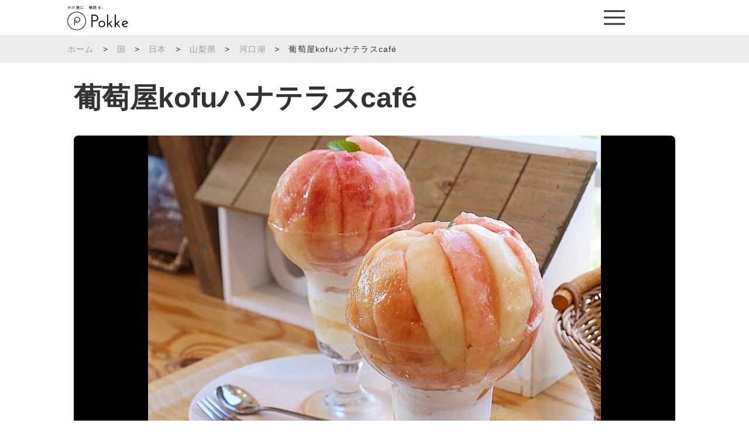

--- FILE ---
content_type: text/html; charset=UTF-8
request_url: https://jp.pokke.in/area/6518/
body_size: 18064
content:
<!DOCTYPE html>
<html>

<head>

<meta http-equiv="Content-Type" content="text/html; charset=UTF-8" />
<meta name="viewport" content="width=device-width, initial-scale=1.0">
<link rel="stylesheet" href="https://jp.pokke.in/wp-content/themes/pokke/style.css" type="text/css" media="screen" />
<link rel="stylesheet" href="https://jp.pokke.in/wp-content/themes/pokke/production/custom.css" type="text/css" >
<link rel="stylesheet" href="https://jp.pokke.in/wp-content/themes/pokke/production/style.css" type="text/css" >
<link rel="shortcut icon" href="https://jp.pokke.in/wp-content/themes/pokke/img/pokkefavicon.ico" />
	<style>img:is([sizes="auto" i], [sizes^="auto," i]) { contain-intrinsic-size: 3000px 1500px }</style>
	
		<!-- All in One SEO 4.9.3 - aioseo.com -->
		<title>葡萄屋kofuハナテラスcafé | Pokke「ポッケ」</title>
	<meta name="description" content="Instagramでも大人気な葡萄屋kofuハナテラスcaféさん！季節によって変わる季節のフルーツパフェ。" />
	<meta name="robots" content="max-image-preview:large" />
	<link rel="canonical" href="https://jp.pokke.in/area/6518/" />
	<meta name="generator" content="All in One SEO (AIOSEO) 4.9.3" />
		<meta property="og:locale" content="ja_JP" />
		<meta property="og:site_name" content="Pokke「ポッケ」" />
		<meta property="og:type" content="article" />
		<meta property="og:title" content="葡萄屋kofuハナテラスcafé | Pokke「ポッケ」" />
		<meta property="og:description" content="Instagramでも大人気な葡萄屋kofuハナテラスcaféさん！季節によって変わる季節のフルーツパフェ。" />
		<meta property="og:url" content="https://jp.pokke.in/area/6518/" />
		<meta property="og:image" content="https://jp.pokke.in/wp-content/uploads/2021/10/IMG_0377-2.jpg" />
		<meta property="og:image:secure_url" content="https://jp.pokke.in/wp-content/uploads/2021/10/IMG_0377-2.jpg" />
		<meta property="og:image:width" content="1284" />
		<meta property="og:image:height" content="963" />
		<meta property="article:published_time" content="2021-10-13T08:40:09+00:00" />
		<meta property="article:modified_time" content="2023-02-22T09:21:11+00:00" />
		<meta name="twitter:card" content="summary_large_image" />
		<meta name="twitter:site" content="@pokke_guide" />
		<meta name="twitter:title" content="葡萄屋kofuハナテラスcafé | Pokke「ポッケ」" />
		<meta name="twitter:description" content="Instagramでも大人気な葡萄屋kofuハナテラスcaféさん！季節によって変わる季節のフルーツパフェ。" />
		<meta name="twitter:image" content="https://jp.pokke.in/wp-content/uploads/2021/10/IMG_0377-2.jpg" />
		<script type="application/ld+json" class="aioseo-schema">
			{"@context":"https:\/\/schema.org","@graph":[{"@type":"BreadcrumbList","@id":"https:\/\/jp.pokke.in\/area\/6518\/#breadcrumblist","itemListElement":[{"@type":"ListItem","@id":"https:\/\/jp.pokke.in#listItem","position":1,"name":"Home","item":"https:\/\/jp.pokke.in","nextItem":{"@type":"ListItem","@id":"https:\/\/jp.pokke.in\/area\/#listItem","name":"\u65bd\u8a2d"}},{"@type":"ListItem","@id":"https:\/\/jp.pokke.in\/area\/#listItem","position":2,"name":"\u65bd\u8a2d","item":"https:\/\/jp.pokke.in\/area\/","nextItem":{"@type":"ListItem","@id":"https:\/\/jp.pokke.in\/category\/country\/#listItem","name":"\u56fd"},"previousItem":{"@type":"ListItem","@id":"https:\/\/jp.pokke.in#listItem","name":"Home"}},{"@type":"ListItem","@id":"https:\/\/jp.pokke.in\/category\/country\/#listItem","position":3,"name":"\u56fd","item":"https:\/\/jp.pokke.in\/category\/country\/","nextItem":{"@type":"ListItem","@id":"https:\/\/jp.pokke.in\/category\/country\/japan\/#listItem","name":"\u65e5\u672c"},"previousItem":{"@type":"ListItem","@id":"https:\/\/jp.pokke.in\/area\/#listItem","name":"\u65bd\u8a2d"}},{"@type":"ListItem","@id":"https:\/\/jp.pokke.in\/category\/country\/japan\/#listItem","position":4,"name":"\u65e5\u672c","item":"https:\/\/jp.pokke.in\/category\/country\/japan\/","nextItem":{"@type":"ListItem","@id":"https:\/\/jp.pokke.in\/category\/country\/japan\/yamanashi\/#listItem","name":"\u5c71\u68a8\u770c"},"previousItem":{"@type":"ListItem","@id":"https:\/\/jp.pokke.in\/category\/country\/#listItem","name":"\u56fd"}},{"@type":"ListItem","@id":"https:\/\/jp.pokke.in\/category\/country\/japan\/yamanashi\/#listItem","position":5,"name":"\u5c71\u68a8\u770c","item":"https:\/\/jp.pokke.in\/category\/country\/japan\/yamanashi\/","nextItem":{"@type":"ListItem","@id":"https:\/\/jp.pokke.in\/category\/country\/japan\/yamanashi\/kawaguchiko\/#listItem","name":"\u6cb3\u53e3\u6e56"},"previousItem":{"@type":"ListItem","@id":"https:\/\/jp.pokke.in\/category\/country\/japan\/#listItem","name":"\u65e5\u672c"}},{"@type":"ListItem","@id":"https:\/\/jp.pokke.in\/category\/country\/japan\/yamanashi\/kawaguchiko\/#listItem","position":6,"name":"\u6cb3\u53e3\u6e56","item":"https:\/\/jp.pokke.in\/category\/country\/japan\/yamanashi\/kawaguchiko\/","nextItem":{"@type":"ListItem","@id":"https:\/\/jp.pokke.in\/area\/6518\/#listItem","name":"\u8461\u8404\u5c4bkofu\u30cf\u30ca\u30c6\u30e9\u30b9caf\u00e9"},"previousItem":{"@type":"ListItem","@id":"https:\/\/jp.pokke.in\/category\/country\/japan\/yamanashi\/#listItem","name":"\u5c71\u68a8\u770c"}},{"@type":"ListItem","@id":"https:\/\/jp.pokke.in\/area\/6518\/#listItem","position":7,"name":"\u8461\u8404\u5c4bkofu\u30cf\u30ca\u30c6\u30e9\u30b9caf\u00e9","previousItem":{"@type":"ListItem","@id":"https:\/\/jp.pokke.in\/category\/country\/japan\/yamanashi\/kawaguchiko\/#listItem","name":"\u6cb3\u53e3\u6e56"}}]},{"@type":"Organization","@id":"https:\/\/jp.pokke.in\/#organization","name":"Pokke\u300c\u30dd\u30c3\u30b1\u300d","description":"\u4e16\u754c\u4e2d\u306e\u97f3\u58f0\u30ac\u30a4\u30c9\u304c\u30a2\u30d7\u30ea\u3067\u8074\u3051\u308b","url":"https:\/\/jp.pokke.in\/"},{"@type":"WebPage","@id":"https:\/\/jp.pokke.in\/area\/6518\/#webpage","url":"https:\/\/jp.pokke.in\/area\/6518\/","name":"\u8461\u8404\u5c4bkofu\u30cf\u30ca\u30c6\u30e9\u30b9caf\u00e9 | Pokke\u300c\u30dd\u30c3\u30b1\u300d","description":"Instagram\u3067\u3082\u5927\u4eba\u6c17\u306a\u8461\u8404\u5c4bkofu\u30cf\u30ca\u30c6\u30e9\u30b9caf\u00e9\u3055\u3093\uff01\u5b63\u7bc0\u306b\u3088\u3063\u3066\u5909\u308f\u308b\u5b63\u7bc0\u306e\u30d5\u30eb\u30fc\u30c4\u30d1\u30d5\u30a7\u3002","inLanguage":"ja","isPartOf":{"@id":"https:\/\/jp.pokke.in\/#website"},"breadcrumb":{"@id":"https:\/\/jp.pokke.in\/area\/6518\/#breadcrumblist"},"image":{"@type":"ImageObject","url":"https:\/\/jp.pokke.in\/wp-content\/uploads\/2021\/10\/IMG_0377-2.jpg","@id":"https:\/\/jp.pokke.in\/area\/6518\/#mainImage","width":1284,"height":963},"primaryImageOfPage":{"@id":"https:\/\/jp.pokke.in\/area\/6518\/#mainImage"},"datePublished":"2021-10-13T17:40:09+09:00","dateModified":"2023-02-22T18:21:11+09:00"},{"@type":"WebSite","@id":"https:\/\/jp.pokke.in\/#website","url":"https:\/\/jp.pokke.in\/","name":"Pokke\u300c\u30dd\u30c3\u30b1\u300d","description":"\u4e16\u754c\u4e2d\u306e\u97f3\u58f0\u30ac\u30a4\u30c9\u304c\u30a2\u30d7\u30ea\u3067\u8074\u3051\u308b","inLanguage":"ja","publisher":{"@id":"https:\/\/jp.pokke.in\/#organization"}}]}
		</script>
		<!-- All in One SEO -->

<link rel='dns-prefetch' href='//ajax.googleapis.com' />
<script type="text/javascript">
/* <![CDATA[ */
window._wpemojiSettings = {"baseUrl":"https:\/\/s.w.org\/images\/core\/emoji\/16.0.1\/72x72\/","ext":".png","svgUrl":"https:\/\/s.w.org\/images\/core\/emoji\/16.0.1\/svg\/","svgExt":".svg","source":{"concatemoji":"https:\/\/jp.pokke.in\/wp-includes\/js\/wp-emoji-release.min.js?ver=6.8.3"}};
/*! This file is auto-generated */
!function(s,n){var o,i,e;function c(e){try{var t={supportTests:e,timestamp:(new Date).valueOf()};sessionStorage.setItem(o,JSON.stringify(t))}catch(e){}}function p(e,t,n){e.clearRect(0,0,e.canvas.width,e.canvas.height),e.fillText(t,0,0);var t=new Uint32Array(e.getImageData(0,0,e.canvas.width,e.canvas.height).data),a=(e.clearRect(0,0,e.canvas.width,e.canvas.height),e.fillText(n,0,0),new Uint32Array(e.getImageData(0,0,e.canvas.width,e.canvas.height).data));return t.every(function(e,t){return e===a[t]})}function u(e,t){e.clearRect(0,0,e.canvas.width,e.canvas.height),e.fillText(t,0,0);for(var n=e.getImageData(16,16,1,1),a=0;a<n.data.length;a++)if(0!==n.data[a])return!1;return!0}function f(e,t,n,a){switch(t){case"flag":return n(e,"\ud83c\udff3\ufe0f\u200d\u26a7\ufe0f","\ud83c\udff3\ufe0f\u200b\u26a7\ufe0f")?!1:!n(e,"\ud83c\udde8\ud83c\uddf6","\ud83c\udde8\u200b\ud83c\uddf6")&&!n(e,"\ud83c\udff4\udb40\udc67\udb40\udc62\udb40\udc65\udb40\udc6e\udb40\udc67\udb40\udc7f","\ud83c\udff4\u200b\udb40\udc67\u200b\udb40\udc62\u200b\udb40\udc65\u200b\udb40\udc6e\u200b\udb40\udc67\u200b\udb40\udc7f");case"emoji":return!a(e,"\ud83e\udedf")}return!1}function g(e,t,n,a){var r="undefined"!=typeof WorkerGlobalScope&&self instanceof WorkerGlobalScope?new OffscreenCanvas(300,150):s.createElement("canvas"),o=r.getContext("2d",{willReadFrequently:!0}),i=(o.textBaseline="top",o.font="600 32px Arial",{});return e.forEach(function(e){i[e]=t(o,e,n,a)}),i}function t(e){var t=s.createElement("script");t.src=e,t.defer=!0,s.head.appendChild(t)}"undefined"!=typeof Promise&&(o="wpEmojiSettingsSupports",i=["flag","emoji"],n.supports={everything:!0,everythingExceptFlag:!0},e=new Promise(function(e){s.addEventListener("DOMContentLoaded",e,{once:!0})}),new Promise(function(t){var n=function(){try{var e=JSON.parse(sessionStorage.getItem(o));if("object"==typeof e&&"number"==typeof e.timestamp&&(new Date).valueOf()<e.timestamp+604800&&"object"==typeof e.supportTests)return e.supportTests}catch(e){}return null}();if(!n){if("undefined"!=typeof Worker&&"undefined"!=typeof OffscreenCanvas&&"undefined"!=typeof URL&&URL.createObjectURL&&"undefined"!=typeof Blob)try{var e="postMessage("+g.toString()+"("+[JSON.stringify(i),f.toString(),p.toString(),u.toString()].join(",")+"));",a=new Blob([e],{type:"text/javascript"}),r=new Worker(URL.createObjectURL(a),{name:"wpTestEmojiSupports"});return void(r.onmessage=function(e){c(n=e.data),r.terminate(),t(n)})}catch(e){}c(n=g(i,f,p,u))}t(n)}).then(function(e){for(var t in e)n.supports[t]=e[t],n.supports.everything=n.supports.everything&&n.supports[t],"flag"!==t&&(n.supports.everythingExceptFlag=n.supports.everythingExceptFlag&&n.supports[t]);n.supports.everythingExceptFlag=n.supports.everythingExceptFlag&&!n.supports.flag,n.DOMReady=!1,n.readyCallback=function(){n.DOMReady=!0}}).then(function(){return e}).then(function(){var e;n.supports.everything||(n.readyCallback(),(e=n.source||{}).concatemoji?t(e.concatemoji):e.wpemoji&&e.twemoji&&(t(e.twemoji),t(e.wpemoji)))}))}((window,document),window._wpemojiSettings);
/* ]]> */
</script>
<style id='wp-emoji-styles-inline-css' type='text/css'>

	img.wp-smiley, img.emoji {
		display: inline !important;
		border: none !important;
		box-shadow: none !important;
		height: 1em !important;
		width: 1em !important;
		margin: 0 0.07em !important;
		vertical-align: -0.1em !important;
		background: none !important;
		padding: 0 !important;
	}
</style>
<link rel='stylesheet' id='wp-block-library-css' href='https://jp.pokke.in/wp-includes/css/dist/block-library/style.min.css?ver=6.8.3' type='text/css' media='all' />
<style id='classic-theme-styles-inline-css' type='text/css'>
/*! This file is auto-generated */
.wp-block-button__link{color:#fff;background-color:#32373c;border-radius:9999px;box-shadow:none;text-decoration:none;padding:calc(.667em + 2px) calc(1.333em + 2px);font-size:1.125em}.wp-block-file__button{background:#32373c;color:#fff;text-decoration:none}
</style>
<link rel='stylesheet' id='aioseo/css/src/vue/standalone/blocks/table-of-contents/global.scss-css' href='https://jp.pokke.in/wp-content/plugins/all-in-one-seo-pack/dist/Lite/assets/css/table-of-contents/global.e90f6d47.css?ver=4.9.3' type='text/css' media='all' />
<style id='global-styles-inline-css' type='text/css'>
:root{--wp--preset--aspect-ratio--square: 1;--wp--preset--aspect-ratio--4-3: 4/3;--wp--preset--aspect-ratio--3-4: 3/4;--wp--preset--aspect-ratio--3-2: 3/2;--wp--preset--aspect-ratio--2-3: 2/3;--wp--preset--aspect-ratio--16-9: 16/9;--wp--preset--aspect-ratio--9-16: 9/16;--wp--preset--color--black: #000000;--wp--preset--color--cyan-bluish-gray: #abb8c3;--wp--preset--color--white: #ffffff;--wp--preset--color--pale-pink: #f78da7;--wp--preset--color--vivid-red: #cf2e2e;--wp--preset--color--luminous-vivid-orange: #ff6900;--wp--preset--color--luminous-vivid-amber: #fcb900;--wp--preset--color--light-green-cyan: #7bdcb5;--wp--preset--color--vivid-green-cyan: #00d084;--wp--preset--color--pale-cyan-blue: #8ed1fc;--wp--preset--color--vivid-cyan-blue: #0693e3;--wp--preset--color--vivid-purple: #9b51e0;--wp--preset--gradient--vivid-cyan-blue-to-vivid-purple: linear-gradient(135deg,rgba(6,147,227,1) 0%,rgb(155,81,224) 100%);--wp--preset--gradient--light-green-cyan-to-vivid-green-cyan: linear-gradient(135deg,rgb(122,220,180) 0%,rgb(0,208,130) 100%);--wp--preset--gradient--luminous-vivid-amber-to-luminous-vivid-orange: linear-gradient(135deg,rgba(252,185,0,1) 0%,rgba(255,105,0,1) 100%);--wp--preset--gradient--luminous-vivid-orange-to-vivid-red: linear-gradient(135deg,rgba(255,105,0,1) 0%,rgb(207,46,46) 100%);--wp--preset--gradient--very-light-gray-to-cyan-bluish-gray: linear-gradient(135deg,rgb(238,238,238) 0%,rgb(169,184,195) 100%);--wp--preset--gradient--cool-to-warm-spectrum: linear-gradient(135deg,rgb(74,234,220) 0%,rgb(151,120,209) 20%,rgb(207,42,186) 40%,rgb(238,44,130) 60%,rgb(251,105,98) 80%,rgb(254,248,76) 100%);--wp--preset--gradient--blush-light-purple: linear-gradient(135deg,rgb(255,206,236) 0%,rgb(152,150,240) 100%);--wp--preset--gradient--blush-bordeaux: linear-gradient(135deg,rgb(254,205,165) 0%,rgb(254,45,45) 50%,rgb(107,0,62) 100%);--wp--preset--gradient--luminous-dusk: linear-gradient(135deg,rgb(255,203,112) 0%,rgb(199,81,192) 50%,rgb(65,88,208) 100%);--wp--preset--gradient--pale-ocean: linear-gradient(135deg,rgb(255,245,203) 0%,rgb(182,227,212) 50%,rgb(51,167,181) 100%);--wp--preset--gradient--electric-grass: linear-gradient(135deg,rgb(202,248,128) 0%,rgb(113,206,126) 100%);--wp--preset--gradient--midnight: linear-gradient(135deg,rgb(2,3,129) 0%,rgb(40,116,252) 100%);--wp--preset--font-size--small: 13px;--wp--preset--font-size--medium: 20px;--wp--preset--font-size--large: 36px;--wp--preset--font-size--x-large: 42px;--wp--preset--spacing--20: 0.44rem;--wp--preset--spacing--30: 0.67rem;--wp--preset--spacing--40: 1rem;--wp--preset--spacing--50: 1.5rem;--wp--preset--spacing--60: 2.25rem;--wp--preset--spacing--70: 3.38rem;--wp--preset--spacing--80: 5.06rem;--wp--preset--shadow--natural: 6px 6px 9px rgba(0, 0, 0, 0.2);--wp--preset--shadow--deep: 12px 12px 50px rgba(0, 0, 0, 0.4);--wp--preset--shadow--sharp: 6px 6px 0px rgba(0, 0, 0, 0.2);--wp--preset--shadow--outlined: 6px 6px 0px -3px rgba(255, 255, 255, 1), 6px 6px rgba(0, 0, 0, 1);--wp--preset--shadow--crisp: 6px 6px 0px rgba(0, 0, 0, 1);}:where(.is-layout-flex){gap: 0.5em;}:where(.is-layout-grid){gap: 0.5em;}body .is-layout-flex{display: flex;}.is-layout-flex{flex-wrap: wrap;align-items: center;}.is-layout-flex > :is(*, div){margin: 0;}body .is-layout-grid{display: grid;}.is-layout-grid > :is(*, div){margin: 0;}:where(.wp-block-columns.is-layout-flex){gap: 2em;}:where(.wp-block-columns.is-layout-grid){gap: 2em;}:where(.wp-block-post-template.is-layout-flex){gap: 1.25em;}:where(.wp-block-post-template.is-layout-grid){gap: 1.25em;}.has-black-color{color: var(--wp--preset--color--black) !important;}.has-cyan-bluish-gray-color{color: var(--wp--preset--color--cyan-bluish-gray) !important;}.has-white-color{color: var(--wp--preset--color--white) !important;}.has-pale-pink-color{color: var(--wp--preset--color--pale-pink) !important;}.has-vivid-red-color{color: var(--wp--preset--color--vivid-red) !important;}.has-luminous-vivid-orange-color{color: var(--wp--preset--color--luminous-vivid-orange) !important;}.has-luminous-vivid-amber-color{color: var(--wp--preset--color--luminous-vivid-amber) !important;}.has-light-green-cyan-color{color: var(--wp--preset--color--light-green-cyan) !important;}.has-vivid-green-cyan-color{color: var(--wp--preset--color--vivid-green-cyan) !important;}.has-pale-cyan-blue-color{color: var(--wp--preset--color--pale-cyan-blue) !important;}.has-vivid-cyan-blue-color{color: var(--wp--preset--color--vivid-cyan-blue) !important;}.has-vivid-purple-color{color: var(--wp--preset--color--vivid-purple) !important;}.has-black-background-color{background-color: var(--wp--preset--color--black) !important;}.has-cyan-bluish-gray-background-color{background-color: var(--wp--preset--color--cyan-bluish-gray) !important;}.has-white-background-color{background-color: var(--wp--preset--color--white) !important;}.has-pale-pink-background-color{background-color: var(--wp--preset--color--pale-pink) !important;}.has-vivid-red-background-color{background-color: var(--wp--preset--color--vivid-red) !important;}.has-luminous-vivid-orange-background-color{background-color: var(--wp--preset--color--luminous-vivid-orange) !important;}.has-luminous-vivid-amber-background-color{background-color: var(--wp--preset--color--luminous-vivid-amber) !important;}.has-light-green-cyan-background-color{background-color: var(--wp--preset--color--light-green-cyan) !important;}.has-vivid-green-cyan-background-color{background-color: var(--wp--preset--color--vivid-green-cyan) !important;}.has-pale-cyan-blue-background-color{background-color: var(--wp--preset--color--pale-cyan-blue) !important;}.has-vivid-cyan-blue-background-color{background-color: var(--wp--preset--color--vivid-cyan-blue) !important;}.has-vivid-purple-background-color{background-color: var(--wp--preset--color--vivid-purple) !important;}.has-black-border-color{border-color: var(--wp--preset--color--black) !important;}.has-cyan-bluish-gray-border-color{border-color: var(--wp--preset--color--cyan-bluish-gray) !important;}.has-white-border-color{border-color: var(--wp--preset--color--white) !important;}.has-pale-pink-border-color{border-color: var(--wp--preset--color--pale-pink) !important;}.has-vivid-red-border-color{border-color: var(--wp--preset--color--vivid-red) !important;}.has-luminous-vivid-orange-border-color{border-color: var(--wp--preset--color--luminous-vivid-orange) !important;}.has-luminous-vivid-amber-border-color{border-color: var(--wp--preset--color--luminous-vivid-amber) !important;}.has-light-green-cyan-border-color{border-color: var(--wp--preset--color--light-green-cyan) !important;}.has-vivid-green-cyan-border-color{border-color: var(--wp--preset--color--vivid-green-cyan) !important;}.has-pale-cyan-blue-border-color{border-color: var(--wp--preset--color--pale-cyan-blue) !important;}.has-vivid-cyan-blue-border-color{border-color: var(--wp--preset--color--vivid-cyan-blue) !important;}.has-vivid-purple-border-color{border-color: var(--wp--preset--color--vivid-purple) !important;}.has-vivid-cyan-blue-to-vivid-purple-gradient-background{background: var(--wp--preset--gradient--vivid-cyan-blue-to-vivid-purple) !important;}.has-light-green-cyan-to-vivid-green-cyan-gradient-background{background: var(--wp--preset--gradient--light-green-cyan-to-vivid-green-cyan) !important;}.has-luminous-vivid-amber-to-luminous-vivid-orange-gradient-background{background: var(--wp--preset--gradient--luminous-vivid-amber-to-luminous-vivid-orange) !important;}.has-luminous-vivid-orange-to-vivid-red-gradient-background{background: var(--wp--preset--gradient--luminous-vivid-orange-to-vivid-red) !important;}.has-very-light-gray-to-cyan-bluish-gray-gradient-background{background: var(--wp--preset--gradient--very-light-gray-to-cyan-bluish-gray) !important;}.has-cool-to-warm-spectrum-gradient-background{background: var(--wp--preset--gradient--cool-to-warm-spectrum) !important;}.has-blush-light-purple-gradient-background{background: var(--wp--preset--gradient--blush-light-purple) !important;}.has-blush-bordeaux-gradient-background{background: var(--wp--preset--gradient--blush-bordeaux) !important;}.has-luminous-dusk-gradient-background{background: var(--wp--preset--gradient--luminous-dusk) !important;}.has-pale-ocean-gradient-background{background: var(--wp--preset--gradient--pale-ocean) !important;}.has-electric-grass-gradient-background{background: var(--wp--preset--gradient--electric-grass) !important;}.has-midnight-gradient-background{background: var(--wp--preset--gradient--midnight) !important;}.has-small-font-size{font-size: var(--wp--preset--font-size--small) !important;}.has-medium-font-size{font-size: var(--wp--preset--font-size--medium) !important;}.has-large-font-size{font-size: var(--wp--preset--font-size--large) !important;}.has-x-large-font-size{font-size: var(--wp--preset--font-size--x-large) !important;}
:where(.wp-block-post-template.is-layout-flex){gap: 1.25em;}:where(.wp-block-post-template.is-layout-grid){gap: 1.25em;}
:where(.wp-block-columns.is-layout-flex){gap: 2em;}:where(.wp-block-columns.is-layout-grid){gap: 2em;}
:root :where(.wp-block-pullquote){font-size: 1.5em;line-height: 1.6;}
</style>
<script type="text/javascript" src="https://ajax.googleapis.com/ajax/libs/jquery/3.1.1/jquery.min.js?ver=6.8.3" id="jquery-js"></script>
<script type="text/javascript" src="https://jp.pokke.in/wp-content/themes/pokke/js/min/jquery.bgswitcher.js?ver=6.8.3" id="jbgswitcher-js"></script>
<link rel="https://api.w.org/" href="https://jp.pokke.in/wp-json/" /><link rel="alternate" title="JSON" type="application/json" href="https://jp.pokke.in/wp-json/wp/v2/area/6518" /><link rel="EditURI" type="application/rsd+xml" title="RSD" href="https://jp.pokke.in/xmlrpc.php?rsd" />
<meta name="generator" content="WordPress 6.8.3" />
<link rel='shortlink' href='https://jp.pokke.in/?p=6518' />
<link rel="alternate" title="oEmbed (JSON)" type="application/json+oembed" href="https://jp.pokke.in/wp-json/oembed/1.0/embed?url=https%3A%2F%2Fjp.pokke.in%2Farea%2F6518%2F" />
<link rel="alternate" title="oEmbed (XML)" type="text/xml+oembed" href="https://jp.pokke.in/wp-json/oembed/1.0/embed?url=https%3A%2F%2Fjp.pokke.in%2Farea%2F6518%2F&#038;format=xml" />
<link rel="icon" href="https://jp.pokke.in/wp-content/uploads/2021/11/cropped-AppIcon-32x32.png" sizes="32x32" />
<link rel="icon" href="https://jp.pokke.in/wp-content/uploads/2021/11/cropped-AppIcon-192x192.png" sizes="192x192" />
<link rel="apple-touch-icon" href="https://jp.pokke.in/wp-content/uploads/2021/11/cropped-AppIcon-180x180.png" />
<meta name="msapplication-TileImage" content="https://jp.pokke.in/wp-content/uploads/2021/11/cropped-AppIcon-270x270.png" />
<script>
  (function(i,s,o,g,r,a,m){i['GoogleAnalyticsObject']=r;i[r]=i[r]||function(){
  (i[r].q=i[r].q||[]).push(arguments)},i[r].l=1*new Date();a=s.createElement(o),
  m=s.getElementsByTagName(o)[0];a.async=1;a.src=g;m.parentNode.insertBefore(a,m)
  })(window,document,'script','https://www.google-analytics.com/analytics.js','ga');

  ga('create', 'UA-72058897-6', 'auto');
  ga('send', 'pageview');

</script>
<!-- Global site tag (gtag.js) - Google Analytics -->
<script async src="https://www.googletagmanager.com/gtag/js?id=G-B1WR2DJN57"></script>
<script>
  window.dataLayer = window.dataLayer || [];
  function gtag(){dataLayer.push(arguments);}
  gtag('js', new Date());

  gtag('config', 'G-B1WR2DJN57');
</script>
<meta name="google-site-verification" content="JZ3B9Ced2CHYrf71AOl3DvegIYCf_X8PNZnyvLxdfjg" />
<meta name="google-site-verification" content="ijg1-KDeBuZ_9KWfOM1us-GGykRXbV-NP7Y2RqVlLH4" />
</head>
<body>

<!-- nav start -->

<header class="c-header">
	<div class="c-header__app"><p class="c-header__app__txt">アプリ案内</p></div>
	<div class="container c-header__inner">
		<div class="c-header__logoBox">
			<p class="c-header__txt">その旅に、物語を。</p>
			<a class="c-header__logo" href="https://jp.pokke.in/">
				<img src="https://jp.pokke.in/wp-content/themes/pokke/img/logo.svg">
			</a>
		</div>
		<div class="c-header__icon">
			<span></span>
			<span></span>
			<span></span>
		</div>
		<nav class="c-header__nav">
			<span class="c-header__close">
				<img src="https://jp.pokke.in/wp-content/themes/pokke/img/icon-close.svg">
			</span>
			<div class="c-header__box">
				<ul class="c-header__menu">
					<li class="c-header__item">
						<a href="/category/country/">世界の国一覧 ></a>
					</li>
					<li class="c-header__item">
						<a href="/category/country/japan/">日本の都道府県一覧 ></a>
					</li>
				</ul>
				<ul class="c-header__social">
					<li class="c-header__socialItem">
						<a href="https://twitter.com/pokke_guide" target="_blank">
							<img src="https://jp.pokke.in/wp-content/themes/pokke/img/icon-twitter.png" alt="">
						</a>
					</li>
					<li class="c-header__socialItem">
						<a href="https://www.instagram.com/pokke.travel/" target="_blank">
							<img src="https://jp.pokke.in/wp-content/themes/pokke/img/icon-instagram.png" alt="">
						</a>
					</li>
					<li class="c-header__socialItem">
						<a href="https://lin.ee/wrjZiOS" target="_blank">
							<img src="https://jp.pokke.in/wp-content/themes/pokke/img/icon-line.png" alt="">
						</a>
					</li>
					<li class="c-header__socialItem">
						<a href="https://www.youtube.com/channel/UCNGjZ8u7jfZRHmS4oGiI5Iw" target="_blank">
							<img src="https://jp.pokke.in/wp-content/themes/pokke/img/icon-youtube.png" alt="">
						</a>
					</li>
				</ul>
				<ul class="c-header__store">
					<li class="c-header__storeItem app">
						<!-- <a href="#"> -->
						<span>
							<img src="https://jp.pokke.in/wp-content/themes/pokke/img/appicon2.png" alt="">
						</span>
						<!-- </a> -->
					</li>
					<li class="c-header__storeItem ios">
						<a href="https://app.appsflyer.com/id1124486160?pid=pokkeweb_appstore">
							<img src="https://jp.pokke.in/wp-content/themes/pokke/img/applestore.svg" alt="">
						</a>
					</li>
					<li class="c-header__storeItem google">
						<a href="https://app.appsflyer.com/jp.co.mebuku.pokkeapp?pid=pokkeweb_playstore">
							<img src="https://jp.pokke.in/wp-content/themes/pokke/img/androidbtn.png" alt="">
						</a>
					</li>
				</ul>
			</div>
			
		</nav>
	</div>
</header>
<div class="blogmobile">
    <div class="breadcrumbwrapper">
        <div class="container">
            <div id="breadcrumb" class="clearfix">
                <ul>
                    <li><a href="/">ホーム</a></li>
                    <li>&gt;</li><li><a href="https://jp.pokke.in/category/country/">国</a></li><li>&gt;</li><li><a href="https://jp.pokke.in/category/country/japan/">日本</a></li><li>&gt;</li><li><a href="https://jp.pokke.in/category/country/japan/yamanashi/">山梨県</a></li><li>&gt;</li><li><a href="https://jp.pokke.in/category/country/japan/yamanashi/kawaguchiko/">河口湖</a></li><li>&gt;</li><li>葡萄屋kofuハナテラスcafé</li>                </ul>
            </div>
        </div>
    </div>
</div>
<main class="p-country p-area">
    <section class="p-country1">
        <div class="container">
            <h1 class="c-title2">葡萄屋kofuハナテラスcafé</h1>
            <div class="c-img1">
                                <div class="c-img1__main"><img src="https://jp.pokke.in/wp-content/uploads/2021/10/IMG_0377-2.jpg" alt=""></div>
                <div class="c-img1__thumb">
                                                            <figure class="c-img1__img is-current">
                        <img class="full" src="https://jp.pokke.in/wp-content/uploads/2021/10/IMG_0377-2.jpg" alt="" />
                    </figure>
                                    </div>
                            </div>
            <p class="c-text1">Instagramでも大人気な葡萄屋kofuハナテラスcaféさん！季節によって変わる季節のフルーツパフェ。<br />
見た目がとても色鮮やかで、ボリューミー！みずみずしいフルーツが食欲をそそります。また、無添加レーズンを使用したレーズンサンドも人気です！<br />
<p style="text-align: right;"><span style="font-size: 8pt; color: #b2b2b2;">📸: <a href="https://instagram.com/ko_nyo?utm_medium=copy_link">@ko_nyo</a> さまよりご提供</span></p></p>

                        
                        
                        
            <table class="c-table1">
                                                <tr>
                    <th>エリア</th>
                    <td><a href="https://jp.pokke.in/category/country/japan/">日本</a> &gt; <a href="https://jp.pokke.in/category/country/japan/yamanashi/">山梨</a> &gt; <a href="https://jp.pokke.in/category/country/japan/yamanashi/kawaguchiko/">河口湖</a></td>
                </tr>
                                <tr>
                    <th>施設名</th>
                    <td>葡萄屋kofuハナテラスcafé</td>
                </tr>
                                <tr>
                    <th>住所</th>
                    <td>山梨県南都留郡富士河口湖町大石1477番1</td>
                </tr>
                                <tr>
                    <th>営業時間</th>
                    <td>10:00～17:00(L.O 16:00） <br />
  ※夏,GWのみ 10:00～18:00 (L.O 17:00）</td>
                </tr>
                                <tr>
                    <th>Webページ</th>
                    <td><a href="http://www.fujioishihanaterasu.com/shop/p68/">http://www.fujioishihanaterasu.com/shop/p68/</a></td>
                </tr>
                                <tr>
                    <th>アクセス</th>
                    <td>河口湖ICより車で約15分</td>
                </tr>
                                <tr>
                    <th>料金</th>
                    <td>-</td>
                </tr>
                                            </table>
            <style type="text/css">
            .acf-map {
                width: 100%;
                height: 400px;
            }

            .acf-map img {
                max-width: inherit !important;
            }
				
				#mbk_backdrop {
					  position: fixed;
					  top: 0;
					  left: 0;
					  right: 0;
					  bottom: 0;
					  z-index: 1050;
					  display: none;
					  max-width: 100% !important;
					  width: 100% !important;
					  height: 100% !important;
					  overflow: hidden;
					  outline: 0;
					  background: rgba(0,0,0,0.5);
				}

				.mbk-area-modal {
					  position: absolute;
					  top: 50%;
					  left: 50%;
					  transform: translate(-50%,-50%);
					  width: 95%;
					  max-width: 840px;
					  animation-name: fadein;
					  animation-duration: 1s;
					  animation-timing-function: ease-in-out;
				}

				#mbk_close_btn {
					  display: inline-block;
					  border-radius: 16px;
					  vertical-align: top;
					  width:32px;
					  height:32px;
					  cursor:pointer;
				}

				.mbk-area-modal-body {
					  background-color: white;
					  text-align: center;
					  width: 92%;
					  margin: 0 auto;
					  border-radius: 0.5rem;
				}

				.mbk-area-modal-title {
					  padding: 50px 15px;
					  font-size: 1.8rem;
					  font-weight: bold;
					  border-bottom: 1px #c0c0c0 solid;
				}
				
				.mbk-area-modal-img-container {
				  height: 100px;
				  display: flex;
				  align-items: center;
				  justify-content: center;
				}

				.mbk-area-modal-text {
				  font-size: 1.5rem;
				  color: #888;
				}
				
				@keyframes fadein {
					from {
						opacity: 0;
					}
					to {
						opacity: 1;
					}
				 }
            </style>
            <script src="https://maps.googleapis.com/maps/api/js?key=AIzaSyCj8dXiDBjOZp4G0gF_ZRbUYlzlTgo9mJ0"></script>
            <script type="text/javascript">
            (function($) {
                function initMap($el) {
                    var $markers = $el.find('.marker');
                    var mapArgs = {
                        zoom: $el.data('zoom') || 16,
                        mapTypeId: google.maps.MapTypeId.ROADMAP
                    };
                    var map = new google.maps.Map($el[0], mapArgs);
                    map.markers = [];
                    $markers.each(function() {
                        initMarker($(this), map);
                    });
                    centerMap(map);
                    return map;
                }

                function initMarker($marker, map) {
                    var lat = $marker.data('lat');
                    var lng = $marker.data('lng');
                    var latLng = {
                        lat: parseFloat(lat),
                        lng: parseFloat(lng)
                    };
                    var marker = new google.maps.Marker({
                        position: latLng,
                        map: map
                    });
                    map.markers.push(marker);
                    if ($marker.html()) {
                        var infowindow = new google.maps.InfoWindow({
                            content: $marker.html()
                        });
                        google.maps.event.addListener(marker, 'click', function() {
                            infowindow.open(map, marker);
                        });
                    }
                }

                function centerMap(map) {
                    var bounds = new google.maps.LatLngBounds();
                    map.markers.forEach(function(marker) {
                        bounds.extend({
                            lat: marker.position.lat(),
                            lng: marker.position.lng()
                        });
                    });
                    if (map.markers.length == 1) {
                        map.setCenter(bounds.getCenter());
                    } else {
                        map.fitBounds(bounds);
                    }
                }
                $(document).ready(function() {
                    $('.acf-map').each(function() {
                        var map = initMap($(this));
                    });
                });
					function closeModal() {
						var modal = document.getElementById('mbk_backdrop');
						modal.style.display = 'none';
					}
					function popModal() {
						var modal = document.getElementById('mbk_backdrop');
						modal.style.display = 'block';
					}
					var modalMainBtn = document.getElementById('mbk_modal_main_btn');
					var modalSubBtn = document.getElementById('mbk_modal_sub_btn');
					if(modalMainBtn) {
						document.getElementById('mbk_modal_main_btn').addEventListener('click', popModal);
						document.getElementById('mbk_modal_sub_btn').addEventListener('click', popModal);
						document.getElementById('mbk_close_btn').addEventListener('click', closeModal);	
					}
					
            })(jQuery);
            </script>
                        <div class="acf-map" data-zoom="16">
                <div class="marker" data-lat="35.5229826" data-lng="138.7448922"></div>
            </div>
            
            
                
    <div class="c-box1">
        <div class="c-flex1">
            <h3 class="c-title1">観光施設のカテゴリー</h3>
            <a href="/area/area_cat/tourist/?region=kawaguchiko" class="c-link1">一覧で見る</a>
        </div>
        <div class="c-list1 c-list1--col4">
                                            <a href="https://jp.pokke.in/area/area_cat/tourist/park/?region=kawaguchiko" class="c-list1__item">
                                        <img src="https://jp.pokke.in/wp-content/uploads/2021/07/redd-iHU3ic36yeY-unsplash-488x275.jpg" alt="広場・公園">
                        
                    <div class="c-list1__inner">
                        <div class="c-list1__flex">
                            <div class="c-list1__tit">広場・公園</div>
                            <div class="c-list1__txt"></div>
                        </div>
                    </div>
                </a>  
                                            <a href="https://jp.pokke.in/area/area_cat/tourist/museum/?region=kawaguchiko" class="c-list1__item">
                                        <img src="https://jp.pokke.in/wp-content/uploads/2021/07/andrew-neel-acowe0pCVBg-unsplash-488x275.jpg" alt="美術館・博物館">
                        
                    <div class="c-list1__inner">
                        <div class="c-list1__flex">
                            <div class="c-list1__tit">美術館・博物館</div>
                            <div class="c-list1__txt"></div>
                        </div>
                    </div>
                </a>  
                                            <a href="https://jp.pokke.in/area/area_cat/tourist/temple/?region=kawaguchiko" class="c-list1__item">
                                        <img src="https://jp.pokke.in/wp-content/uploads/2021/06/bg06-488x275.jpg" alt="寺社仏閣">
                        
                    <div class="c-list1__inner">
                        <div class="c-list1__flex">
                            <div class="c-list1__tit">寺社仏閣</div>
                            <div class="c-list1__txt"></div>
                        </div>
                    </div>
                </a>  
                                            <a href="https://jp.pokke.in/area/area_cat/tourist/church/?region=kawaguchiko" class="c-list1__item">
                                        <img src="https://jp.pokke.in/wp-content/uploads/2021/07/brandon-morgan-GxbFfu6yRN0-unsplash-488x275.jpg" alt="教会・聖堂">
                        
                    <div class="c-list1__inner">
                        <div class="c-list1__flex">
                            <div class="c-list1__tit">教会・聖堂</div>
                            <div class="c-list1__txt"></div>
                        </div>
                    </div>
                </a>  
                                            <a href="https://jp.pokke.in/area/area_cat/tourist/walking/?region=kawaguchiko" class="c-list1__item">
                                        <img src="https://jp.pokke.in/wp-content/uploads/2021/07/agathe-marty-2cdvYh6ULCs-unsplash-488x275.jpg" alt="散歩道">
                        
                    <div class="c-list1__inner">
                        <div class="c-list1__flex">
                            <div class="c-list1__tit">散歩道</div>
                            <div class="c-list1__txt"></div>
                        </div>
                    </div>
                </a>  
                                            <a href="https://jp.pokke.in/area/area_cat/tourist/heritage/?region=kawaguchiko" class="c-list1__item">
                                        <img src="https://jp.pokke.in/wp-content/uploads/2021/07/jordy-meow-Osd4ngHD4kM-unsplash-488x275.jpg" alt="旧跡・遺跡・遺産">
                        
                    <div class="c-list1__inner">
                        <div class="c-list1__flex">
                            <div class="c-list1__tit">旧跡・遺跡・遺産</div>
                            <div class="c-list1__txt"></div>
                        </div>
                    </div>
                </a>  
                                            <a href="https://jp.pokke.in/area/area_cat/tourist/leisure-facilities/?region=kawaguchiko" class="c-list1__item">
                                        <img src="https://jp.pokke.in/wp-content/uploads/2021/07/seth-doyle-y1eZFrr4MQ0-unsplash-1-488x275.jpg" alt="レジャー施設">
                        
                    <div class="c-list1__inner">
                        <div class="c-list1__flex">
                            <div class="c-list1__tit">レジャー施設</div>
                            <div class="c-list1__txt"></div>
                        </div>
                    </div>
                </a>  
                                            <a href="https://jp.pokke.in/area/area_cat/tourist/onsen/?region=kawaguchiko" class="c-list1__item">
                                        <img src="https://jp.pokke.in/wp-content/uploads/2021/07/jonathan-forage-KB9kZgmxGDU-unsplash-488x275.jpg" alt="温泉">
                        
                    <div class="c-list1__inner">
                        <div class="c-list1__flex">
                            <div class="c-list1__tit">温泉</div>
                            <div class="c-list1__txt"></div>
                        </div>
                    </div>
                </a>  
                                            <a href="https://jp.pokke.in/area/area_cat/tourist/monument/?region=kawaguchiko" class="c-list1__item">
                                        <img src="https://jp.pokke.in/wp-content/uploads/2021/10/monument-min-488x275.jpg" alt="記念碑・記念建物">
                        
                    <div class="c-list1__inner">
                        <div class="c-list1__flex">
                            <div class="c-list1__tit">記念碑・記念建物</div>
                            <div class="c-list1__txt"></div>
                        </div>
                    </div>
                </a>  
                                            <a href="https://jp.pokke.in/area/area_cat/tourist/garden/?region=kawaguchiko" class="c-list1__item">
                                        <img src="https://jp.pokke.in/wp-content/uploads/2021/07/lucas-calloch-P-yzuyWFEIk-unsplash-488x275.jpg" alt="庭園">
                        
                    <div class="c-list1__inner">
                        <div class="c-list1__flex">
                            <div class="c-list1__tit">庭園</div>
                            <div class="c-list1__txt"></div>
                        </div>
                    </div>
                </a>  
                    </div>
    </div>
                    <div class="c-box1">
        <div class="c-flex1">
            										  <h3 class="c-title1">河口湖のストーリー</h3> 
									            <a href="/story/?region=kawaguchiko" class="c-link1">一覧で見る</a>        </div>
        <div class="c-list2">
                    <a href="https://jp.pokke.in/story/11926/" class="c-list2__item">
                                <img title="【インタビュー動画あり】羽多野渉さん 富士芝桜まつり2022の音声ガイドナレーションを終えて" src="https://jp.pokke.in/wp-content/uploads/2022/04/hw.png" alt="【インタビュー動画あり】羽多野渉さん 富士芝桜まつり2022の音声ガイドナレーションを終えて">
                            </a>
                    <a href="https://jp.pokke.in/story/10420/" class="c-list2__item">
                                <img title="効率よく回ろう！河口湖の交通情報" src="https://jp.pokke.in/wp-content/uploads/2022/02/kw-1-386x685.png" alt="効率よく回ろう！河口湖の交通情報">
                            </a>
                    <a href="https://jp.pokke.in/story/10326/" class="c-list2__item">
                                <img title="河口湖に行くなら絶対立ち寄りたい！山梨・河口湖のおすすめ素敵カフェ8選" src="https://jp.pokke.in/wp-content/uploads/2022/01/kc-min-386x685.png" alt="河口湖に行くなら絶対立ち寄りたい！山梨・河口湖のおすすめ素敵カフェ8選">
                            </a>
                    <a href="https://jp.pokke.in/story/5626/" class="c-list2__item">
                                <img title="河口湖トラベルガイドパス" src="https://jp.pokke.in/wp-content/uploads/2021/08/tgp-386x685.png" alt="河口湖トラベルガイドパス">
                            </a>
                    <a href="https://jp.pokke.in/story/6209/" class="c-list2__item">
                                <img title="【2022年最新版】山梨・河口湖観光ですべき30のこと！グルメ、ホテル、人気観光スポットをご紹介" src="https://jp.pokke.in/wp-content/uploads/2021/09/fj.jpg" alt="【2022年最新版】山梨・河口湖観光ですべき30のこと！グルメ、ホテル、人気観光スポットをご紹介">
                            </a>
                </div>
    </div>
                        <div class="c-box1">
            <div class="c-flex1">
                					    						   <h3 class="c-title1">河口湖の音声ガイド</h3>
						 					                                          <a href="/guide/?region=kawaguchiko" class="c-link1">一覧で見る</a>
                            </div>
            <div class="c-list3">
                            <a href="https://jp.pokke.in/guide/11278/" class="c-list3__item">
                    <figure class="c-list3__img">
                        <div class="c-list3__img__bg" style="background-image: url(https://jp.pokke.in/wp-content/uploads/2022/03/appbanner_shibazakura-1-488x275.jpg);"></div>
                        <img src="https://jp.pokke.in/wp-content/themes/pokke/img/country/list3.jpg" alt="">
                    </figure>
                    <div class="c-list3__txt1">山梨県河口湖</div>
                    <div class="c-list3__txt2">こころに、ピンクのしあわせ。 </div>                    							  <h4 class="c-list3__txt3">【音声ガイド】富士芝桜まつり2022</h4>
							                </a>
                            <a href="https://jp.pokke.in/guide/5627/" class="c-list3__item">
                    <figure class="c-list3__img">
                        <div class="c-list3__img__bg" style="background-image: url(https://jp.pokke.in/wp-content/uploads/2021/10/banner_音楽と森-488x275.jpg);"></div>
                        <img src="https://jp.pokke.in/wp-content/themes/pokke/img/country/list3.jpg" alt="">
                    </figure>
                    <div class="c-list3__txt1">山梨県河口湖</div>
                    <div class="c-list3__txt2">時代を超えた音楽に出逢う </div>                    							  <h4 class="c-list3__txt3">【音声ガイド】河口湖音楽と森の美術館〜時代を超えた音楽に出逢う〜</h4>
							                </a>
                            <a href="https://jp.pokke.in/guide/5629/" class="c-list3__item">
                    <figure class="c-list3__img">
                        <div class="c-list3__img__bg" style="background-image: url(https://jp.pokke.in/wp-content/uploads/2021/08/banner_氷穴-488x275.jpg);"></div>
                        <img src="https://jp.pokke.in/wp-content/themes/pokke/img/country/list3.jpg" alt="">
                    </figure>
                    <div class="c-list3__txt1">山梨県河口湖</div>
                    <div class="c-list3__txt2">富士山の洞窟 天然記念物 </div>                    							  <h4 class="c-list3__txt3">【音声ガイド】鳴沢氷穴〜地底のアドベンチャーワールド〜</h4>
							                </a>
                            <a href="https://jp.pokke.in/guide/5628/" class="c-list3__item">
                    <figure class="c-list3__img">
                        <div class="c-list3__img__bg" style="background-image: url(https://jp.pokke.in/wp-content/uploads/2021/08/banner_風穴-488x275.jpg);"></div>
                        <img src="https://jp.pokke.in/wp-content/themes/pokke/img/country/list3.jpg" alt="">
                    </figure>
                    <div class="c-list3__txt1">山梨県河口湖</div>
                    <div class="c-list3__txt2">富士山の洞窟 天然記念物 </div>                    							  <h4 class="c-list3__txt3">【音声ガイド】富岳風穴〜魅惑の巨大洞窟〜</h4>
							                </a>
                        </div>
        </div>
                        <div class="c-box1">
            <div class="c-flex1">
                										<h3 class="c-title1">河口湖の観光施設</h3> 
									                                        <a href="https://jp.pokke.in/area/area_cat/tourist/?region=kawaguchiko" class="c-link1">一覧で見る</a>
                            </div>
            <div class="c-list3">
                            <a href="https://jp.pokke.in/area/11716/" class="c-list3__item">
                    <figure class="c-list3__img">
                        								<div class="c-list3__img__bg" style="background-image: url(https://jp.pokke.in/wp-content/uploads/2022/03/11-488x275.jpg);"></div>
								                        <img src="https://jp.pokke.in/wp-content/themes/pokke/img/country/list3.jpg" alt="">
                        <p class="c-list3__img__txt">
                            庭園                        </p>
                    </figure>
                    <div class="c-list3__txt1">山梨県河口湖</div>
                                        							 <h4 class="c-list3__txt3">富士本栖湖リゾート</h4>
							                </a>
                            <a href="https://jp.pokke.in/area/9664/" class="c-list3__item">
                    <figure class="c-list3__img">
                        								<div class="c-list3__img__bg" style="background-image: url(https://jp.pokke.in/wp-content/uploads/2021/12/富士急ハイランドロゴ画像-488x275.png);"></div>
								                        <img src="https://jp.pokke.in/wp-content/themes/pokke/img/country/list3.jpg" alt="">
                        <p class="c-list3__img__txt">
                            レジャー施設                        </p>
                    </figure>
                    <div class="c-list3__txt1">山梨県河口湖</div>
                                        							 <h4 class="c-list3__txt3">FUJIYAMAタワー</h4>
							                </a>
                            <a href="https://jp.pokke.in/area/5671/" class="c-list3__item">
                    <figure class="c-list3__img">
                        								<div class="c-list3__img__bg" style="background-image: url(https://jp.pokke.in/wp-content/uploads/2021/08/sm_top_g01.png);"></div>
								                        <img src="https://jp.pokke.in/wp-content/themes/pokke/img/country/list3.jpg" alt="">
                        <p class="c-list3__img__txt">
                            美術館・博物館                        </p>
                    </figure>
                    <div class="c-list3__txt1">山梨県河口湖</div>
                    <div class="c-list3__txt2">感動の富士山に出逢うエンタメ美術館 </div>                    							 <h4 class="c-list3__txt3">河口湖音楽と森の美術館</h4>
							                </a>
                            <a href="https://jp.pokke.in/area/5672/" class="c-list3__item">
                    <figure class="c-list3__img">
                        								<div class="c-list3__img__bg" style="background-image: url(https://jp.pokke.in/wp-content/uploads/2021/08/image15-488x275.jpeg);"></div>
								                        <img src="https://jp.pokke.in/wp-content/themes/pokke/img/country/list3.jpg" alt="">
                        <p class="c-list3__img__txt">
                            鍾乳洞・洞窟                        </p>
                    </figure>
                    <div class="c-list3__txt1">山梨県河口湖</div>
                                        							 <h4 class="c-list3__txt3">鳴沢氷穴</h4>
							                </a>
                        </div>
        </div>
                        <div class="c-box1">
            <div class="c-flex1">
                										<h3 class="c-title1">河口湖のグルメ</h3> 
									                                        <a href="https://jp.pokke.in/area/area_cat/food/?region=kawaguchiko" class="c-link1">一覧で見る</a>
                            </div>
            <div class="c-list3">
                            <a href="https://jp.pokke.in/area/17450/" class="c-list3__item">
                    <figure class="c-list3__img">
                        								<div class="c-list3__img__bg" style="background-image: url(https://jp.pokke.in/wp-content/uploads/2023/10/1枚目-488x275.jpg);"></div>
								                        <img src="https://jp.pokke.in/wp-content/themes/pokke/img/country/list3.jpg" alt="">
                        <p class="c-list3__img__txt">
                            ワイナリー                        </p>
                    </figure>
                    <div class="c-list3__txt1">山梨県河口湖</div>
                                        							 <h4 class="c-list3__txt3">赤富士ワインセラー</h4>
							                </a>
                            <a href="https://jp.pokke.in/area/10885/" class="c-list3__item">
                    <figure class="c-list3__img">
                        								<div class="c-list3__img__bg" style="background-image: url(https://jp.pokke.in/wp-content/uploads/2022/03/IMG_3069-488x275.jpg);"></div>
								                        <img src="https://jp.pokke.in/wp-content/themes/pokke/img/country/list3.jpg" alt="">
                        <p class="c-list3__img__txt">
                            レストラン                        </p>
                    </figure>
                    <div class="c-list3__txt1">山梨県河口湖</div>
                                        							 <h4 class="c-list3__txt3">たけ川うどん</h4>
							                </a>
                            <a href="https://jp.pokke.in/area/9927/" class="c-list3__item">
                    <figure class="c-list3__img">
                        								<div class="c-list3__img__bg" style="background-image: url(https://jp.pokke.in/wp-content/uploads/2022/01/fujisanyokan_logoA_202112_v1_0-488x275.jpg);"></div>
								                        <img src="https://jp.pokke.in/wp-content/themes/pokke/img/country/list3.jpg" alt="">
                        <p class="c-list3__img__txt">
                            和菓子                        </p>
                    </figure>
                    <div class="c-list3__txt1">山梨県河口湖</div>
                                        							 <h4 class="c-list3__txt3">金多゛留満　河口湖畔店</h4>
							                </a>
                            <a href="https://jp.pokke.in/area/9665/" class="c-list3__item">
                    <figure class="c-list3__img">
                        								<div class="c-list3__img__bg" style="background-image: url(https://jp.pokke.in/wp-content/uploads/2021/12/fujiyamacookie_logo_1_ol.jpg);"></div>
								                        <img src="https://jp.pokke.in/wp-content/themes/pokke/img/country/list3.jpg" alt="">
                        <p class="c-list3__img__txt">
                            洋菓子店                        </p>
                    </figure>
                    <div class="c-list3__txt1">山梨県河口湖</div>
                                        							 <h4 class="c-list3__txt3">FUJIYAMA COOKIE</h4>
							                </a>
                        </div>
        </div>
                        <div class="c-box1">
            <div class="c-flex1">
                										<h3 class="c-title1">河口湖のホテル</h3> 
									                                        <a href="https://jp.pokke.in/area/area_cat/hotel/?region=kawaguchiko" class="c-link1">一覧で見る</a>
                            </div>
            <div class="c-list3">
                            <a href="https://jp.pokke.in/area/13130/" class="c-list3__item">
                    <figure class="c-list3__img">
                        								<div class="c-list3__img__bg" style="background-image: url(https://jp.pokke.in/wp-content/uploads/2022/07/親子_ハイランド2-488x275.jpeg);"></div>
								                        <img src="https://jp.pokke.in/wp-content/themes/pokke/img/country/list3.jpg" alt="">
                        <p class="c-list3__img__txt">
                            リゾートホテル                        </p>
                    </figure>
                    <div class="c-list3__txt1">山梨県河口湖</div>
                                        							 <h4 class="c-list3__txt3">ハイランドリゾート ホテル＆スパ</h4>
							                </a>
                            <a href="https://jp.pokke.in/area/6503/" class="c-list3__item">
                    <figure class="c-list3__img">
                        								<div class="c-list3__img__bg" style="background-image: url(https://jp.pokke.in/wp-content/uploads/2021/10/hotel.norm_.fuji3_-488x275.jpg);"></div>
								                        <img src="https://jp.pokke.in/wp-content/themes/pokke/img/country/list3.jpg" alt="">
                        <p class="c-list3__img__txt">
                            一棟貸しホテル                        </p>
                    </figure>
                    <div class="c-list3__txt1">山梨県河口湖</div>
                                        							 <h4 class="c-list3__txt3">hotel norm.fuji</h4>
							                </a>
                            <a href="https://jp.pokke.in/area/9966/" class="c-list3__item">
                    <figure class="c-list3__img">
                        								<div class="c-list3__img__bg" style="background-image: url(https://img.travel.rakuten.co.jp/share/HOTEL/162711/162711.jpg);background-size:cover;"></div>
								                        <img src="https://jp.pokke.in/wp-content/themes/pokke/img/country/list3.jpg" alt="">
                        <p class="c-list3__img__txt">
                            一棟貸しホテル                        </p>
                    </figure>
                    <div class="c-list3__txt1">山梨県河口湖</div>
                                        							 <h4 class="c-list3__txt3">富士の住み家 りぶらん</h4>
							                </a>
                            <a href="https://jp.pokke.in/area/9964/" class="c-list3__item">
                    <figure class="c-list3__img">
                        								<div class="c-list3__img__bg" style="background-image: url(https://img.travel.rakuten.co.jp/share/HOTEL/183305/183305.jpg);background-size:cover;"></div>
								                        <img src="https://jp.pokke.in/wp-content/themes/pokke/img/country/list3.jpg" alt="">
                        <p class="c-list3__img__txt">
                            コテージ・グランピング                        </p>
                    </figure>
                    <div class="c-list3__txt1">山梨県河口湖</div>
                                        							 <h4 class="c-list3__txt3">TOCORO Mt.Fuji</h4>
							                </a>
                        </div>
        </div>
                        <div class="c-box1">
            <div class="c-flex1">
                										<h3 class="c-title1">河口湖のショッピング</h3> 
									                                        <a href="https://jp.pokke.in/area/area_cat/shopping/?region=kawaguchiko" class="c-link1">一覧で見る</a>
                            </div>
            <div class="c-list3">
                            <a href="https://jp.pokke.in/area/9667/" class="c-list3__item">
                    <figure class="c-list3__img">
                        								<div class="c-list3__img__bg" style="background-image: url(https://jp.pokke.in/wp-content/uploads/2021/12/gaikann--488x275.jpg);"></div>
								                        <img src="https://jp.pokke.in/wp-content/themes/pokke/img/country/list3.jpg" alt="">
                        <p class="c-list3__img__txt">
                            食品・お土産店                        </p>
                    </figure>
                    <div class="c-list3__txt1">山梨県河口湖</div>
                                        							 <h4 class="c-list3__txt3">Gateway Fujiyama 河口湖駅店</h4>
							                </a>
                            <a href="https://jp.pokke.in/area/7383/" class="c-list3__item">
                    <figure class="c-list3__img">
                        								<div class="c-list3__img__bg" style="background-image: url(https://jp.pokke.in/wp-content/uploads/2021/10/IMG_0414-1-488x275.jpeg);"></div>
								                        <img src="https://jp.pokke.in/wp-content/themes/pokke/img/country/list3.jpg" alt="">
                        <p class="c-list3__img__txt">
                            食品・お土産店                        </p>
                    </figure>
                    <div class="c-list3__txt1">山梨県河口湖</div>
                                        							 <h4 class="c-list3__txt3">食パン専門店　FUJISAN SHOKUPAN</h4>
							                </a>
                            <a href="https://jp.pokke.in/area/5689/" class="c-list3__item">
                    <figure class="c-list3__img">
                        								<div class="c-list3__img__bg" style="background-image: url(https://jp.pokke.in/wp-content/uploads/2021/08/ロゴ‗五合目レストハウス1303.png);"></div>
								                        <img src="https://jp.pokke.in/wp-content/themes/pokke/img/country/list3.jpg" alt="">
                        <p class="c-list3__img__txt">
                            食品・お土産店                        </p>
                    </figure>
                    <div class="c-list3__txt1">山梨県河口湖</div>
                                        							 <h4 class="c-list3__txt3">五合園レストハウス</h4>
							                </a>
                            <a href="https://jp.pokke.in/area/5693/" class="c-list3__item">
                    <figure class="c-list3__img">
                        								<div class="c-list3__img__bg" style="background-image: url(https://jp.pokke.in/wp-content/uploads/2021/08/こみたけ売店_店舗外観-488x275.jpg);"></div>
								                        <img src="https://jp.pokke.in/wp-content/themes/pokke/img/country/list3.jpg" alt="">
                        <p class="c-list3__img__txt">
                            食品・お土産店                        </p>
                    </figure>
                    <div class="c-list3__txt1">山梨県河口湖</div>
                                        							 <h4 class="c-list3__txt3">富士山五合目　こみたけ売店</h4>
							                </a>
                        </div>
        </div>
                                    <div class="c-box1">
            <div class="c-flex1">
                					    						   <h3 class="c-title1">河口湖のブログ</h3>
						 					                                          <a href="/blog/?region=kawaguchiko" class="c-link1">一覧で見る</a>
                            </div>
            <div class="c-list3">
                            <a href="https://jp.pokke.in/blog/12554/" class="c-list3__item">
                    <figure class="c-list3__img">
                        <div class="c-list3__img__bg" style="background-image: url(https://jp.pokke.in/wp-content/uploads/2022/07/kawaguchiko_hotel-1-488x275.png);"></div>
                        <img src="https://jp.pokke.in/wp-content/themes/pokke/img/country/list3.jpg" alt="">
                    </figure>
                    <div class="c-list3__txt1">山梨県河口湖</div>
                                        							  <h4 class="c-list3__txt3">河口湖周辺のおすすめホテル旅館10選~世界遺産富士山の町に泊まる！</h4>
							                </a>
                            <a href="https://jp.pokke.in/blog/8913/" class="c-list3__item">
                    <figure class="c-list3__img">
                        <div class="c-list3__img__bg" style="background-image: url(https://jp.pokke.in/wp-content/uploads/2021/12/shutterstock_604702430-min-1-1024x614-1-488x275.jpg);"></div>
                        <img src="https://jp.pokke.in/wp-content/themes/pokke/img/country/list3.jpg" alt="">
                    </figure>
                    <div class="c-list3__txt1">山梨県河口湖</div>
                                        							  <h4 class="c-list3__txt3">山梨名物を大切な人に渡そう！河口湖の人気のお土産特集</h4>
							                </a>
                        </div>
        </div>
            </div>
    </section>
</main>
<div>
</div>
</section>
<footer class="c-footer">
	<div class="container">
		<div class="c-footer__inner">
			<div class="c-footer__nav">
				<div class="c-footer__nav1">
					<h4 class="c-footer__nav1__tit">サイトコンテンツ</h4>
					<ul class="c-footer__nav1__list">
						<li><a href="https://jp.pokke.in/">ホーム</a></li>
						<!-- <li><a href="https://jp.pokke.in/about/">Pokkeとは？</a></li> -->
						<li><a href="/about/">音声ガイドアプリPokke</a></li>
						<li><a href="/blog/">編集部ブログ</a></li>
						<li><a href="https://studio.pokke.in/">法人の方はこちら</a></li>
						<li><a href="https://jp.pokke.in/partner/">パートナー募集</a></li>
						<li><a href="https://studio.pokke.in/audioguide">音声ガイド制作をご希望の方</a></li>
						<li><a href="https://jp.pokke.in/contact/">お問い合わせ</a></li>
						<!-- <li><a href="https://jp.pokke.in/questionnaire/">Pokkeに関するアンケート</a></li>
						<li><a href="https://jp.pokke.in/guide_request/">あなたの聴きたいガイドを大募集！</a></li> -->
						<li><a href="https://jp.pokke.in/term/">利用規約</a></li>
						<li><a href="https://jp.pokke.in/privacy/">プライバシーポリシー</a></li>
						<li><a href="https://mebuku.co.jp/" target="_blank" rel="noopener">運営会社</a></li>
						<li><a href="https://jp.pokke.in/iroyu/" target="_blank" rel="noopener">Pokke Beauty Media</a></li>
					</ul>
				</div>
				<div class="c-footer__nav2">
					<p class="c-footer__nav2__tit">都市一覧</p>
																<p class="c-footer__nav2__txt">チリ</p>
																													<p class="c-footer__nav2__txt">ポーランド</p>
																			<ul class="c-footer__nav2__list">
																	<li>
										<a href="https://jp.pokke.in/category/country/poland/krakow/"><span>ー</span>クラクフ										</a>
																													</li>
															</ul>
																							<p class="c-footer__nav2__txt">クロアチア</p>
																													<p class="c-footer__nav2__txt">サウジアラビア</p>
																													<p class="c-footer__nav2__txt">アラブ</p>
																			<ul class="c-footer__nav2__list">
																	<li>
										<a href="https://jp.pokke.in/category/country/uae/dubai/"><span>ー</span>ドバイ										</a>
																													</li>
															</ul>
																							<p class="c-footer__nav2__txt">フィンランド</p>
																													<p class="c-footer__nav2__txt">アイルランド</p>
																													<p class="c-footer__nav2__txt">ウクライナ</p>
																			<ul class="c-footer__nav2__list">
																	<li>
										<a href="https://jp.pokke.in/category/country/ukraine/pripyat/"><span>ー</span>プリピャチ										</a>
																													</li>
															</ul>
																							<p class="c-footer__nav2__txt">セルビア</p>
																			<ul class="c-footer__nav2__list">
																	<li>
										<a href="https://jp.pokke.in/category/country/serbia/beograd/"><span>ー</span>ベオグラード										</a>
																													</li>
															</ul>
																							<p class="c-footer__nav2__txt">デンマーク</p>
																													<p class="c-footer__nav2__txt">ニュージーランド</p>
																													<p class="c-footer__nav2__txt">モロッコ</p>
																													<p class="c-footer__nav2__txt">ブータン</p>
																													<p class="c-footer__nav2__txt">スリランカ</p>
																													<p class="c-footer__nav2__txt">モルディブ</p>
																													<p class="c-footer__nav2__txt">モンゴル</p>
																													<p class="c-footer__nav2__txt">インドネシア</p>
																			<ul class="c-footer__nav2__list">
																	<li>
										<a href="https://jp.pokke.in/category/country/indonesia/bali/"><span>ー</span>バリ島										</a>
																													</li>
															</ul>
																							<p class="c-footer__nav2__txt">ネパール</p>
																													<p class="c-footer__nav2__txt">ミャンマー</p>
																			<ul class="c-footer__nav2__list">
																	<li>
										<a href="https://jp.pokke.in/category/country/myanmar/bagan/"><span>ー</span>バガン										</a>
																													</li>
															</ul>
																							<p class="c-footer__nav2__txt">スウェーデン</p>
																													<p class="c-footer__nav2__txt">スイス</p>
																													<p class="c-footer__nav2__txt">ハンガリー</p>
																													<p class="c-footer__nav2__txt">フィリピン</p>
																													<p class="c-footer__nav2__txt">マレーシア</p>
																													<p class="c-footer__nav2__txt">ロシア</p>
																													<p class="c-footer__nav2__txt">メキシコ</p>
																													<p class="c-footer__nav2__txt">カンボジア</p>
																													<p class="c-footer__nav2__txt">ギリシャ</p>
																													<p class="c-footer__nav2__txt">エジプト</p>
																													<p class="c-footer__nav2__txt">オーストリア</p>
																			<ul class="c-footer__nav2__list">
																	<li>
										<a href="https://jp.pokke.in/category/country/austria/vienna/"><span>ー</span>ウィーン										</a>
																													</li>
																	<li>
										<a href="https://jp.pokke.in/category/country/austria/melbourne/"><span>ー</span>メルボルン										</a>
																													</li>
															</ul>
																							<p class="c-footer__nav2__txt">香港</p>
																													<p class="c-footer__nav2__txt">イラク</p>
																			<ul class="c-footer__nav2__list">
																	<li>
										<a href="https://jp.pokke.in/category/country/iraq/sulaymaniyah/"><span>ー</span>スレイマニヤ										</a>
																													</li>
															</ul>
																							<p class="c-footer__nav2__txt">ペルー</p>
																													<p class="c-footer__nav2__txt">カナダ</p>
																			<ul class="c-footer__nav2__list">
																	<li>
										<a href="https://jp.pokke.in/category/country/canada/vancouver/"><span>ー</span>バンクーバー										</a>
																													</li>
															</ul>
																							<p class="c-footer__nav2__txt">ブラジル</p>
																													<p class="c-footer__nav2__txt">アラスカ</p>
																													<p class="c-footer__nav2__txt">シンガポール</p>
																													<p class="c-footer__nav2__txt">インド</p>
																													<p class="c-footer__nav2__txt">中国</p>
																													<p class="c-footer__nav2__txt">トルコ</p>
																			<ul class="c-footer__nav2__list">
																	<li>
										<a href="https://jp.pokke.in/category/country/turkey/%e3%82%a4%e3%82%b9%e3%82%bf%e3%83%b3%e3%83%96%e3%83%bc%e3%83%ab/"><span>ー</span>イスタンブール										</a>
																													</li>
															</ul>
																							<p class="c-footer__nav2__txt">ベトナム</p>
																			<ul class="c-footer__nav2__list">
																	<li>
										<a href="https://jp.pokke.in/category/country/vietnam/hochiminh/"><span>ー</span>ホーチミン										</a>
																													</li>
															</ul>
																							<p class="c-footer__nav2__txt">韓国</p>
																			<ul class="c-footer__nav2__list">
																	<li>
										<a href="https://jp.pokke.in/category/country/korea/%e3%82%bd%e3%82%a6%e3%83%ab/"><span>ー</span>ソウル										</a>
																													</li>
															</ul>
																							<p class="c-footer__nav2__txt">オーストラリア</p>
																			<ul class="c-footer__nav2__list">
																	<li>
										<a href="https://jp.pokke.in/category/country/australia/sydney/"><span>ー</span>シドニー										</a>
																													</li>
															</ul>
																							<p class="c-footer__nav2__txt">ベルギー</p>
																			<ul class="c-footer__nav2__list">
																	<li>
										<a href="https://jp.pokke.in/category/country/belgium/bruges/"><span>ー</span>ブルージュ										</a>
																													</li>
																	<li>
										<a href="https://jp.pokke.in/category/country/belgium/brussels/"><span>ー</span>ブリュッセル										</a>
																													</li>
															</ul>
																							<p class="c-footer__nav2__txt">オランダ</p>
																			<ul class="c-footer__nav2__list">
																	<li>
										<a href="https://jp.pokke.in/category/country/netherlands/amsterdam/"><span>ー</span>アムステルダム										</a>
																													</li>
															</ul>
																							<p class="c-footer__nav2__txt">ドイツ</p>
																			<ul class="c-footer__nav2__list">
																	<li>
										<a href="https://jp.pokke.in/category/country/germany/cologne/"><span>ー</span>ケルン										</a>
																													</li>
																	<li>
										<a href="https://jp.pokke.in/category/country/germany/frankfurt/"><span>ー</span>フランクフルト										</a>
																													</li>
															</ul>
																							<p class="c-footer__nav2__txt">ポルトガル</p>
																			<ul class="c-footer__nav2__list">
																	<li>
										<a href="https://jp.pokke.in/category/country/portugal/lisbon/"><span>ー</span>リスボン										</a>
																													</li>
															</ul>
																							<p class="c-footer__nav2__txt">タイ</p>
																			<ul class="c-footer__nav2__list">
																	<li>
										<a href="https://jp.pokke.in/category/country/thailand/%e3%83%81%e3%82%a7%e3%83%b3%e3%83%9e%e3%82%a4/"><span>ー</span>チェンマイ										</a>
																													</li>
																	<li>
										<a href="https://jp.pokke.in/category/country/thailand/phuket/"><span>ー</span>プーケット										</a>
																													</li>
																	<li>
										<a href="https://jp.pokke.in/category/country/thailand/bangkok/"><span>ー</span>バンコク										</a>
																													</li>
															</ul>
																							<p class="c-footer__nav2__txt">アメリカ</p>
																			<ul class="c-footer__nav2__list">
																	<li>
										<a href="https://jp.pokke.in/category/country/usa/%e3%82%b0%e3%82%a2%e3%83%a0/"><span>ー</span>グアム										</a>
																													</li>
																	<li>
										<a href="https://jp.pokke.in/category/country/usa/%e3%83%8b%e3%83%a5%e3%83%bc%e3%83%a8%e3%83%bc%e3%82%af/"><span>ー</span>ニューヨーク										</a>
																													</li>
																	<li>
										<a href="https://jp.pokke.in/category/country/usa/%e3%83%ad%e3%82%b5%e3%83%b3%e3%82%bc%e3%83%ab%e3%82%b9/"><span>ー</span>ロサンゼルス										</a>
																													</li>
																	<li>
										<a href="https://jp.pokke.in/category/country/usa/hawaii/"><span>ー</span>ハワイ										</a>
																													</li>
																	<li>
										<a href="https://jp.pokke.in/category/country/usa/sandiego/"><span>ー</span>サンディエゴ										</a>
																													</li>
																	<li>
										<a href="https://jp.pokke.in/category/country/usa/sanfrancisco/"><span>ー</span>サンフランシスコ										</a>
																													</li>
															</ul>
																							<p class="c-footer__nav2__txt">台湾</p>
																			<ul class="c-footer__nav2__list">
																	<li>
										<a href="https://jp.pokke.in/category/country/taiwan/tainan/"><span>ー</span>台南										</a>
																													</li>
																	<li>
										<a href="https://jp.pokke.in/category/country/taiwan/taipei/"><span>ー</span>台北										</a>
																													</li>
															</ul>
																							<p class="c-footer__nav2__txt">イギリス</p>
																			<ul class="c-footer__nav2__list">
																	<li>
										<a href="https://jp.pokke.in/category/country/uk/london-suburbs/"><span>ー</span>ロンドン近郊										</a>
																													</li>
																	<li>
										<a href="https://jp.pokke.in/category/country/uk/london/"><span>ー</span>ロンドン										</a>
																													</li>
															</ul>
																							<p class="c-footer__nav2__txt">フランス</p>
																			<ul class="c-footer__nav2__list">
																	<li>
										<a href="https://jp.pokke.in/category/country/france/paris-suburbs/"><span>ー</span>パリ近郊										</a>
																													</li>
																	<li>
										<a href="https://jp.pokke.in/category/country/france/paris/"><span>ー</span>パリ										</a>
																													</li>
															</ul>
																							<p class="c-footer__nav2__txt">スペイン</p>
																			<ul class="c-footer__nav2__list">
																	<li>
										<a href="https://jp.pokke.in/category/country/spain/madrid/"><span>ー</span>マドリード										</a>
																													</li>
																	<li>
										<a href="https://jp.pokke.in/category/country/spain/barcelona-suburbs/"><span>ー</span>バルセロナ周辺										</a>
																													</li>
																	<li>
										<a href="https://jp.pokke.in/category/country/spain/barcelona/"><span>ー</span>バルセロナ										</a>
																													</li>
															</ul>
																							<p class="c-footer__nav2__txt">イタリア</p>
																			<ul class="c-footer__nav2__list">
																	<li>
										<a href="https://jp.pokke.in/category/country/italy/napoli/"><span>ー</span>ナポリ										</a>
																													</li>
																	<li>
										<a href="https://jp.pokke.in/category/country/italy/pompei/"><span>ー</span>ポンペイ										</a>
																													</li>
																	<li>
										<a href="https://jp.pokke.in/category/country/italy/vatican/"><span>ー</span>バチカン										</a>
																													</li>
																	<li>
										<a href="https://jp.pokke.in/category/country/italy/venis/"><span>ー</span>ヴェネツィア										</a>
																													</li>
																	<li>
										<a href="https://jp.pokke.in/category/country/italy/milano/"><span>ー</span>ミラノ										</a>
																													</li>
																	<li>
										<a href="https://jp.pokke.in/category/country/italy/firenze/"><span>ー</span>フィレンツェ										</a>
																													</li>
																	<li>
										<a href="https://jp.pokke.in/category/country/italy/roma/"><span>ー</span>ローマ										</a>
																													</li>
															</ul>
																							<p class="c-footer__nav2__txt">日本</p>
																			<ul class="c-footer__nav2__list">
																	<li>
										<a href="https://jp.pokke.in/category/country/japan/tokushima/"><span>ー</span>徳島										</a>
																													</li>
																	<li>
										<a href="https://jp.pokke.in/category/country/japan/saga/"><span>ー</span>佐賀										</a>
																													</li>
																	<li>
										<a href="https://jp.pokke.in/category/country/japan/tottori/"><span>ー</span>鳥取										</a>
																													</li>
																	<li>
										<a href="https://jp.pokke.in/category/country/japan/kagoshima/"><span>ー</span>鹿児島										</a>
																													</li>
																	<li>
										<a href="https://jp.pokke.in/category/country/japan/yamaguchi/"><span>ー</span>山口										</a>
																													</li>
																	<li>
										<a href="https://jp.pokke.in/category/country/japan/kochi/"><span>ー</span>高知										</a>
																													</li>
																	<li>
										<a href="https://jp.pokke.in/category/country/japan/miyazaki/"><span>ー</span>宮崎										</a>
																													</li>
																	<li>
										<a href="https://jp.pokke.in/category/country/japan/akita/"><span>ー</span>秋田										</a>
																													</li>
																	<li>
										<a href="https://jp.pokke.in/category/country/japan/fukushima/"><span>ー</span>福島										</a>
																													</li>
																	<li>
										<a href="https://jp.pokke.in/category/country/japan/fukui/"><span>ー</span>福井										</a>
																															<!--<ul class="c-footer__nav2__list__child">
                                                                <li><a href="https://jp.pokke.in/category/country/japan/fukui/katsuyama/"><span>ー</span>勝山</a></li>
                                                            </ul>-->
																			</li>
																	<li>
										<a href="https://jp.pokke.in/category/country/japan/toyama/"><span>ー</span>富山										</a>
																													</li>
																	<li>
										<a href="https://jp.pokke.in/category/country/japan/kumamoto/"><span>ー</span>熊本										</a>
																													</li>
																	<li>
										<a href="https://jp.pokke.in/category/country/japan/wakayama/"><span>ー</span>和歌山										</a>
																													</li>
																	<li>
										<a href="https://jp.pokke.in/category/country/japan/gifu/"><span>ー</span>岐阜										</a>
																															<!--<ul class="c-footer__nav2__list__child">
                                                                <li><a href="https://jp.pokke.in/category/country/japan/gifu/gero/"><span>ー</span>下呂</a></li>
                                                            </ul>-->
																			</li>
																	<li>
										<a href="https://jp.pokke.in/category/country/japan/saitama/"><span>ー</span>埼玉										</a>
																													</li>
																	<li>
										<a href="https://jp.pokke.in/category/country/japan/yamagata/"><span>ー</span>山形										</a>
																													</li>
																	<li>
										<a href="https://jp.pokke.in/category/country/japan/shiga/"><span>ー</span>滋賀										</a>
																													</li>
																	<li>
										<a href="https://jp.pokke.in/category/country/japan/iwate/"><span>ー</span>岩手										</a>
																													</li>
																	<li>
										<a href="https://jp.pokke.in/category/country/japan/aomori/"><span>ー</span>青森										</a>
																													</li>
																	<li>
										<a href="https://jp.pokke.in/category/country/japan/miyagi/"><span>ー</span>宮城										</a>
																													</li>
																	<li>
										<a href="https://jp.pokke.in/category/country/japan/kagawa/"><span>ー</span>香川										</a>
																													</li>
																	<li>
										<a href="https://jp.pokke.in/category/country/japan/fukuoka/"><span>ー</span>福岡										</a>
																															<!--<ul class="c-footer__nav2__list__child">
                                                                <li><a href="https://jp.pokke.in/category/country/japan/fukuoka/%e5%8d%9a%e5%a4%9a/"><span>ー</span>博多</a></li>
                                                            </ul>-->
																			</li>
																	<li>
										<a href="https://jp.pokke.in/category/country/japan/okinawa/"><span>ー</span>沖縄										</a>
																															<!--<ul class="c-footer__nav2__list__child">
                                                                <li><a href="https://jp.pokke.in/category/country/japan/okinawa/ishigakijima/"><span>ー</span>石垣島</a></li>
                                                            </ul>-->
																			</li>
																	<li>
										<a href="https://jp.pokke.in/category/country/japan/oita/"><span>ー</span>大分										</a>
																															<!--<ul class="c-footer__nav2__list__child">
                                                                <li><a href="https://jp.pokke.in/category/country/japan/oita/beppu/"><span>ー</span>別府</a></li>
                                                            </ul>-->
																			</li>
																	<li>
										<a href="https://jp.pokke.in/category/country/japan/ehime/"><span>ー</span>愛媛										</a>
																															<!--<ul class="c-footer__nav2__list__child">
                                                                <li><a href="https://jp.pokke.in/category/country/japan/ehime/takamatsu/"><span>ー</span>高松</a></li>
                                                                <li><a href="https://jp.pokke.in/category/country/japan/ehime/matsuyama/"><span>ー</span>松山</a></li>
                                                            </ul>-->
																			</li>
																	<li>
										<a href="https://jp.pokke.in/category/country/japan/chiba/"><span>ー</span>千葉										</a>
																													</li>
																	<li>
										<a href="https://jp.pokke.in/category/country/japan/hyogo/"><span>ー</span>兵庫										</a>
																															<!--<ul class="c-footer__nav2__list__child">
                                                                <li><a href="https://jp.pokke.in/category/country/japan/hyogo/%e6%b7%a1%e8%b7%af%e5%b3%b6/"><span>ー</span>淡路島</a></li>
                                                            </ul>-->
																			</li>
																	<li>
										<a href="https://jp.pokke.in/category/country/japan/tochigi/"><span>ー</span>栃木										</a>
																													</li>
																	<li>
										<a href="https://jp.pokke.in/category/country/japan/okayama/"><span>ー</span>岡山										</a>
																													</li>
																	<li>
										<a href="https://jp.pokke.in/category/country/japan/shizuoka/"><span>ー</span>静岡										</a>
																													</li>
																	<li>
										<a href="https://jp.pokke.in/category/country/japan/hiroshima/"><span>ー</span>広島										</a>
																													</li>
																	<li>
										<a href="https://jp.pokke.in/category/country/japan/ishikawa/"><span>ー</span>石川										</a>
																															<!--<ul class="c-footer__nav2__list__child">
                                                                <li><a href="https://jp.pokke.in/category/country/japan/ishikawa/nomi/"><span>ー</span>能美</a></li>
                                                                <li><a href="https://jp.pokke.in/category/country/japan/ishikawa/%e9%87%91%e6%b2%a2/"><span>ー</span>金沢</a></li>
                                                                <li><a href="https://jp.pokke.in/category/country/japan/ishikawa/kaga/"><span>ー</span>加賀</a></li>
                                                            </ul>-->
																			</li>
																	<li>
										<a href="https://jp.pokke.in/category/country/japan/nara/"><span>ー</span>奈良										</a>
																													</li>
																	<li>
										<a href="https://jp.pokke.in/category/country/japan/niigata/"><span>ー</span>新潟										</a>
																															<!--<ul class="c-footer__nav2__list__child">
                                                                <li><a href="https://jp.pokke.in/category/country/japan/niigata/sado/"><span>ー</span>佐渡</a></li>
                                                            </ul>-->
																			</li>
																	<li>
										<a href="https://jp.pokke.in/category/country/japan/ibaraki/"><span>ー</span>茨城										</a>
																															<!--<ul class="c-footer__nav2__list__child">
                                                                <li><a href="https://jp.pokke.in/category/country/japan/ibaraki/ibarakishi/"><span>ー</span>茨城市</a></li>
                                                                <li><a href="https://jp.pokke.in/category/country/japan/ibaraki/ibarakishiizura/"><span>ー</span>北茨城・五浦</a></li>
                                                                <li><a href="https://jp.pokke.in/category/country/japan/ibaraki/mito/"><span>ー</span>水戸</a></li>
                                                            </ul>-->
																			</li>
																	<li>
										<a href="https://jp.pokke.in/category/country/japan/nagano/"><span>ー</span>長野										</a>
																															<!--<ul class="c-footer__nav2__list__child">
                                                                <li><a href="https://jp.pokke.in/category/country/japan/nagano/karuizawa/"><span>ー</span>軽井沢</a></li>
                                                                <li><a href="https://jp.pokke.in/category/country/japan/nagano/matsumoto/"><span>ー</span>松本</a></li>
                                                            </ul>-->
																			</li>
																	<li>
										<a href="https://jp.pokke.in/category/country/japan/aichi/"><span>ー</span>愛知県										</a>
																															<!--<ul class="c-footer__nav2__list__child">
                                                                <li><a href="https://jp.pokke.in/category/country/japan/aichi/inuyama/"><span>ー</span>犬山</a></li>
                                                                <li><a href="https://jp.pokke.in/category/country/japan/aichi/sakushima/"><span>ー</span>佐久島</a></li>
                                                                <li><a href="https://jp.pokke.in/category/country/japan/aichi/seto/"><span>ー</span>瀬戸</a></li>
                                                                <li><a href="https://jp.pokke.in/category/country/japan/aichi/nagoya/"><span>ー</span>名古屋</a></li>
                                                                <li><a href="https://jp.pokke.in/category/country/japan/aichi/okazaki/"><span>ー</span>岡崎</a></li>
                                                            </ul>-->
																			</li>
																	<li>
										<a href="https://jp.pokke.in/category/country/japan/gunma/"><span>ー</span>群馬										</a>
																															<!--<ul class="c-footer__nav2__list__child">
                                                                <li><a href="https://jp.pokke.in/category/country/japan/gunma/numatakawaba/"><span>ー</span>沼田・川場</a></li>
                                                                <li><a href="https://jp.pokke.in/category/country/japan/gunma/kusatsu/"><span>ー</span>草津</a></li>
                                                            </ul>-->
																			</li>
																	<li>
										<a href="https://jp.pokke.in/category/country/japan/kanagawa/"><span>ー</span>神奈川県										</a>
																															<!--<ul class="c-footer__nav2__list__child">
                                                                <li><a href="https://jp.pokke.in/category/country/japan/kanagawa/yokohama/"><span>ー</span>横浜</a></li>
                                                                <li><a href="https://jp.pokke.in/category/country/japan/kanagawa/kamakura/"><span>ー</span>鎌倉</a></li>
                                                                <li><a href="https://jp.pokke.in/category/country/japan/kanagawa/hakone/"><span>ー</span>箱根・小田原</a></li>
                                                            </ul>-->
																			</li>
																	<li>
										<a href="https://jp.pokke.in/category/country/japan/osaka/"><span>ー</span>大阪										</a>
																															<!--<ul class="c-footer__nav2__list__child">
                                                                <li><a href="https://jp.pokke.in/category/country/japan/osaka/ibaraki-osaka/"><span>ー</span>茨木</a></li>
                                                                <li><a href="https://jp.pokke.in/category/country/japan/osaka/habikinoshi/"><span>ー</span>羽曳野市</a></li>
                                                                <li><a href="https://jp.pokke.in/category/country/japan/osaka/osaka-osaka/"><span>ー</span>大阪市</a></li>
                                                                <li><a href="https://jp.pokke.in/category/country/japan/osaka/fujiidera/"><span>ー</span>藤井寺</a></li>
                                                            </ul>-->
																			</li>
																	<li>
										<a href="https://jp.pokke.in/category/country/japan/hokkaido/"><span>ー</span>北海道										</a>
																															<!--<ul class="c-footer__nav2__list__child">
                                                                <li><a href="https://jp.pokke.in/category/country/japan/hokkaido/hidaka/"><span>ー</span>日高</a></li>
                                                                <li><a href="https://jp.pokke.in/category/country/japan/hokkaido/sapporo/"><span>ー</span>札幌</a></li>
                                                                <li><a href="https://jp.pokke.in/category/country/japan/hokkaido/chitose/"><span>ー</span>千歳市</a></li>
                                                            </ul>-->
																			</li>
																	<li>
										<a href="https://jp.pokke.in/category/country/japan/yamanashi/"><span>ー</span>山梨県										</a>
																															<!--<ul class="c-footer__nav2__list__child">
                                                                <li><a href="https://jp.pokke.in/category/country/japan/yamanashi/kawaguchiko/"><span>ー</span>河口湖</a></li>
                                                            </ul>-->
																			</li>
																	<li>
										<a href="https://jp.pokke.in/category/country/japan/kyoto/"><span>ー</span>京都										</a>
																															<!--<ul class="c-footer__nav2__list__child">
                                                                <li><a href="https://jp.pokke.in/category/country/japan/kyoto/ine/"><span>ー</span>伊根町</a></li>
                                                                <li><a href="https://jp.pokke.in/category/country/japan/kyoto/kasagi/"><span>ー</span>笠置町</a></li>
                                                                <li><a href="https://jp.pokke.in/category/country/japan/kyoto/kyoto-kyoto/"><span>ー</span>京都市</a></li>
                                                            </ul>-->
																			</li>
																	<li>
										<a href="https://jp.pokke.in/category/country/japan/mie/"><span>ー</span>三重										</a>
																															<!--<ul class="c-footer__nav2__list__child">
                                                                <li><a href="https://jp.pokke.in/category/country/japan/mie/tsu/"><span>ー</span>津</a></li>
                                                                <li><a href="https://jp.pokke.in/category/country/japan/mie/ise/"><span>ー</span>伊勢</a></li>
                                                                <li><a href="https://jp.pokke.in/category/country/japan/mie/shima/"><span>ー</span>志摩</a></li>
                                                                <li><a href="https://jp.pokke.in/category/country/japan/mie/iga/"><span>ー</span>伊賀</a></li>
                                                                <li><a href="https://jp.pokke.in/category/country/japan/mie/matsusaka/"><span>ー</span>松阪</a></li>
                                                                <li><a href="https://jp.pokke.in/category/country/japan/mie/taki/"><span>ー</span>多気町</a></li>
                                                            </ul>-->
																			</li>
																	<li>
										<a href="https://jp.pokke.in/category/country/japan/nagasaki/"><span>ー</span>長崎										</a>
																															<!--<ul class="c-footer__nav2__list__child">
                                                                <li><a href="https://jp.pokke.in/category/country/japan/nagasaki/gotourettou/"><span>ー</span>五島列島</a></li>
                                                                <li><a href="https://jp.pokke.in/category/country/japan/nagasaki/sasebo/"><span>ー</span>佐世保</a></li>
                                                                <li><a href="https://jp.pokke.in/category/country/japan/nagasaki/unzenshimabara/"><span>ー</span>雲仙・島原</a></li>
                                                                <li><a href="https://jp.pokke.in/category/country/japan/nagasaki/nagasakishi/"><span>ー</span>長崎市</a></li>
                                                            </ul>-->
																			</li>
																	<li>
										<a href="https://jp.pokke.in/category/country/japan/shimane/"><span>ー</span>島根										</a>
																															<!--<ul class="c-footer__nav2__list__child">
                                                                <li><a href="https://jp.pokke.in/category/country/japan/shimane/okuizumo/"><span>ー</span>奥出雲</a></li>
                                                                <li><a href="https://jp.pokke.in/category/country/japan/shimane/izumo/"><span>ー</span>出雲</a></li>
                                                            </ul>-->
																			</li>
																	<li>
										<a href="https://jp.pokke.in/category/country/japan/tokyo/"><span>ー</span>東京										</a>
																															<!--<ul class="c-footer__nav2__list__child">
                                                                <li><a href="https://jp.pokke.in/category/country/japan/tokyo/asakusa/"><span>ー</span>浅草</a></li>
                                                                <li><a href="https://jp.pokke.in/category/country/japan/tokyo/sugamo/"><span>ー</span>巣鴨</a></li>
                                                                <li><a href="https://jp.pokke.in/category/country/japan/tokyo/nihonbashi/"><span>ー</span>日本橋</a></li>
                                                                <li><a href="https://jp.pokke.in/category/country/japan/tokyo/oumeokutama/"><span>ー</span>青梅・奥多摩</a></li>
                                                                <li><a href="https://jp.pokke.in/category/country/japan/tokyo/ueno/"><span>ー</span>上野</a></li>
                                                                <li><a href="https://jp.pokke.in/category/country/japan/tokyo/ryogoku/"><span>ー</span>両国</a></li>
                                                                <li><a href="https://jp.pokke.in/category/country/japan/tokyo/komagome/"><span>ー</span>駒込</a></li>
                                                                <li><a href="https://jp.pokke.in/category/country/japan/tokyo/shibamata/"><span>ー</span>柴又</a></li>
                                                                <li><a href="https://jp.pokke.in/category/country/japan/tokyo/inagi/"><span>ー</span>稲城</a></li>
                                                                <li><a href="https://jp.pokke.in/category/country/japan/tokyo/ikebukuro/"><span>ー</span>池袋</a></li>
                                                            </ul>-->
																			</li>
															</ul>
																					</div>
			</div>
			<div class="c-footer__content">
				<p class="c-footer__tit">Pokke その旅に、物語を。</p>
				<p class="c-footer__txt">様々な観光スポットを音声で案内してくれる音声ガイドツアーアプリ。
					その場所の見どころポイントだけではなく、歴史や文化、秘密、エピソードなども聴くことができます。
					Pokkeで音声ガイドを聴きながら旅をすれば、ただ見て回るだけでは分からなかった世界が見えてきます。
					あなたもPokkeと一緒に出かけてみませんか？
				</p>
				<div class="c-footer__social">
					<div class="c-footer__social__inner">
						<div>
							<a href="https://twitter.com/pokke_guide" target="_blank">
								<img src="https://jp.pokke.in/wp-content/themes/pokke/img/country/twitter.png" alt="">
							</a>
						</div>
						<div>
							<a href="https://www.instagram.com/pokke.travel/" target="_blank">
								<img src="https://jp.pokke.in/wp-content/themes/pokke/img/country/instagram.png" alt="">
							</a>
						</div>
						<div>
							<a href="https://lin.ee/wrjZiOS" target="_blank">
								<img src="https://jp.pokke.in/wp-content/themes/pokke/img/country/line.png" alt="">
							</a>
						</div>
						<div>
							<a href="https://www.youtube.com/channel/UCNGjZ8u7jfZRHmS4oGiI5Iw" target="_blank">
								<img src="https://jp.pokke.in/wp-content/themes/pokke/img/country/youtube.png" alt="">
							</a>
						</div>
					</div>
				</div>
				<div class="c-footer__bnt">
					<span><img src="https://jp.pokke.in/wp-content/themes/pokke/img/country/pokke.svg" alt=""></span>
					<!-- <a href="/"><img src="https://jp.pokke.in/wp-content/themes/pokke/img/country/pokke.svg" alt=""></a> -->
					<a href="https://itunes.apple.com/jp/app/id1124486160" target="_blank">
						<img src="https://jp.pokke.in/wp-content/themes/pokke/img/country/apple.svg" alt="">
					</a>
					<a href="https://play.google.com/store/apps/details?id=jp.co.mebuku.pokkeapp" target="_blank">
						<img src="https://jp.pokke.in/wp-content/themes/pokke/img/country/android.svg" alt="">
					</a>
				</div>
			</div>
		</div>
	</div>
</footer>
<script type="text/javascript" async>
	var nabbtn = document.getElementById("toggle");
	if ($(nabbtn).length > 0) {
		nabbtn.onclick = function () {
			document.getElementById("toggle").classList.toggle("test");
			document.getElementById("overlay").classList.toggle("open");
		};
	}

	$(window).on("load", function (e) {
		$(".topMain").bgswitcher({
			images: [
				'https://jp.pokke.in/wp-content/themes/pokke/img/pokkemain-min.jpg',
				'https://jp.pokke.in/wp-content/themes/pokke/img/pokkemain2-min.jpg',
				'https://jp.pokke.in/wp-content/themes/pokke/img/pokkemain3.jpg',
				'https://jp.pokke.in/wp-content/themes/pokke/img/pokkemain4-min.jpg',
				'https://jp.pokke.in/wp-content/themes/pokke/img/pokkemain5-min.jpg'
			],
			interval: 3000, // 背景画像を切り替える間隔を指定 3000=3秒
			loop: true, // 切り替えを繰り返すか指定 true=繰り返す　false=繰り返さない
			shuffle: true, // 背景画像の順番をシャッフルするか指定 true=する　false=しない
			effect: "fade", // エフェクトの種類をfade,blind,clip,slide,drop,hideから指定
			duration: 1500, // エフェクトの時間を指定します。
			easing: "swing" // エフェクトのイージングをlinear,swingから指定
		});
	})
</script>
<script src="https://jp.pokke.in/wp-content/themes/pokke/production/function.js"></script>
<script type="speculationrules">
{"prefetch":[{"source":"document","where":{"and":[{"href_matches":"\/*"},{"not":{"href_matches":["\/wp-*.php","\/wp-admin\/*","\/wp-content\/uploads\/*","\/wp-content\/*","\/wp-content\/plugins\/*","\/wp-content\/themes\/pokke\/*","\/*\\?(.+)"]}},{"not":{"selector_matches":"a[rel~=\"nofollow\"]"}},{"not":{"selector_matches":".no-prefetch, .no-prefetch a"}}]},"eagerness":"conservative"}]}
</script>
<script type="text/javascript" src="https://www.google.com/recaptcha/api.js?render=6LeN8DgdAAAAAGApnJD7UX09xLAkBBl4VCWMuDaF&amp;ver=3.0" id="google-recaptcha-js"></script>
<script type="text/javascript" src="https://jp.pokke.in/wp-includes/js/dist/vendor/wp-polyfill.min.js?ver=3.15.0" id="wp-polyfill-js"></script>
<script type="text/javascript" id="wpcf7-recaptcha-js-before">
/* <![CDATA[ */
var wpcf7_recaptcha = {
    "sitekey": "6LeN8DgdAAAAAGApnJD7UX09xLAkBBl4VCWMuDaF",
    "actions": {
        "homepage": "homepage",
        "contactform": "contactform"
    }
};
/* ]]> */
</script>
<script type="text/javascript" src="https://jp.pokke.in/wp-content/plugins/contact-form-7/modules/recaptcha/index.js?ver=6.1.4" id="wpcf7-recaptcha-js"></script>
</body>

</html>


--- FILE ---
content_type: text/html; charset=utf-8
request_url: https://www.google.com/recaptcha/api2/anchor?ar=1&k=6LeN8DgdAAAAAGApnJD7UX09xLAkBBl4VCWMuDaF&co=aHR0cHM6Ly9qcC5wb2trZS5pbjo0NDM.&hl=en&v=PoyoqOPhxBO7pBk68S4YbpHZ&size=invisible&anchor-ms=20000&execute-ms=30000&cb=fv1vwtg25xx6
body_size: 48713
content:
<!DOCTYPE HTML><html dir="ltr" lang="en"><head><meta http-equiv="Content-Type" content="text/html; charset=UTF-8">
<meta http-equiv="X-UA-Compatible" content="IE=edge">
<title>reCAPTCHA</title>
<style type="text/css">
/* cyrillic-ext */
@font-face {
  font-family: 'Roboto';
  font-style: normal;
  font-weight: 400;
  font-stretch: 100%;
  src: url(//fonts.gstatic.com/s/roboto/v48/KFO7CnqEu92Fr1ME7kSn66aGLdTylUAMa3GUBHMdazTgWw.woff2) format('woff2');
  unicode-range: U+0460-052F, U+1C80-1C8A, U+20B4, U+2DE0-2DFF, U+A640-A69F, U+FE2E-FE2F;
}
/* cyrillic */
@font-face {
  font-family: 'Roboto';
  font-style: normal;
  font-weight: 400;
  font-stretch: 100%;
  src: url(//fonts.gstatic.com/s/roboto/v48/KFO7CnqEu92Fr1ME7kSn66aGLdTylUAMa3iUBHMdazTgWw.woff2) format('woff2');
  unicode-range: U+0301, U+0400-045F, U+0490-0491, U+04B0-04B1, U+2116;
}
/* greek-ext */
@font-face {
  font-family: 'Roboto';
  font-style: normal;
  font-weight: 400;
  font-stretch: 100%;
  src: url(//fonts.gstatic.com/s/roboto/v48/KFO7CnqEu92Fr1ME7kSn66aGLdTylUAMa3CUBHMdazTgWw.woff2) format('woff2');
  unicode-range: U+1F00-1FFF;
}
/* greek */
@font-face {
  font-family: 'Roboto';
  font-style: normal;
  font-weight: 400;
  font-stretch: 100%;
  src: url(//fonts.gstatic.com/s/roboto/v48/KFO7CnqEu92Fr1ME7kSn66aGLdTylUAMa3-UBHMdazTgWw.woff2) format('woff2');
  unicode-range: U+0370-0377, U+037A-037F, U+0384-038A, U+038C, U+038E-03A1, U+03A3-03FF;
}
/* math */
@font-face {
  font-family: 'Roboto';
  font-style: normal;
  font-weight: 400;
  font-stretch: 100%;
  src: url(//fonts.gstatic.com/s/roboto/v48/KFO7CnqEu92Fr1ME7kSn66aGLdTylUAMawCUBHMdazTgWw.woff2) format('woff2');
  unicode-range: U+0302-0303, U+0305, U+0307-0308, U+0310, U+0312, U+0315, U+031A, U+0326-0327, U+032C, U+032F-0330, U+0332-0333, U+0338, U+033A, U+0346, U+034D, U+0391-03A1, U+03A3-03A9, U+03B1-03C9, U+03D1, U+03D5-03D6, U+03F0-03F1, U+03F4-03F5, U+2016-2017, U+2034-2038, U+203C, U+2040, U+2043, U+2047, U+2050, U+2057, U+205F, U+2070-2071, U+2074-208E, U+2090-209C, U+20D0-20DC, U+20E1, U+20E5-20EF, U+2100-2112, U+2114-2115, U+2117-2121, U+2123-214F, U+2190, U+2192, U+2194-21AE, U+21B0-21E5, U+21F1-21F2, U+21F4-2211, U+2213-2214, U+2216-22FF, U+2308-230B, U+2310, U+2319, U+231C-2321, U+2336-237A, U+237C, U+2395, U+239B-23B7, U+23D0, U+23DC-23E1, U+2474-2475, U+25AF, U+25B3, U+25B7, U+25BD, U+25C1, U+25CA, U+25CC, U+25FB, U+266D-266F, U+27C0-27FF, U+2900-2AFF, U+2B0E-2B11, U+2B30-2B4C, U+2BFE, U+3030, U+FF5B, U+FF5D, U+1D400-1D7FF, U+1EE00-1EEFF;
}
/* symbols */
@font-face {
  font-family: 'Roboto';
  font-style: normal;
  font-weight: 400;
  font-stretch: 100%;
  src: url(//fonts.gstatic.com/s/roboto/v48/KFO7CnqEu92Fr1ME7kSn66aGLdTylUAMaxKUBHMdazTgWw.woff2) format('woff2');
  unicode-range: U+0001-000C, U+000E-001F, U+007F-009F, U+20DD-20E0, U+20E2-20E4, U+2150-218F, U+2190, U+2192, U+2194-2199, U+21AF, U+21E6-21F0, U+21F3, U+2218-2219, U+2299, U+22C4-22C6, U+2300-243F, U+2440-244A, U+2460-24FF, U+25A0-27BF, U+2800-28FF, U+2921-2922, U+2981, U+29BF, U+29EB, U+2B00-2BFF, U+4DC0-4DFF, U+FFF9-FFFB, U+10140-1018E, U+10190-1019C, U+101A0, U+101D0-101FD, U+102E0-102FB, U+10E60-10E7E, U+1D2C0-1D2D3, U+1D2E0-1D37F, U+1F000-1F0FF, U+1F100-1F1AD, U+1F1E6-1F1FF, U+1F30D-1F30F, U+1F315, U+1F31C, U+1F31E, U+1F320-1F32C, U+1F336, U+1F378, U+1F37D, U+1F382, U+1F393-1F39F, U+1F3A7-1F3A8, U+1F3AC-1F3AF, U+1F3C2, U+1F3C4-1F3C6, U+1F3CA-1F3CE, U+1F3D4-1F3E0, U+1F3ED, U+1F3F1-1F3F3, U+1F3F5-1F3F7, U+1F408, U+1F415, U+1F41F, U+1F426, U+1F43F, U+1F441-1F442, U+1F444, U+1F446-1F449, U+1F44C-1F44E, U+1F453, U+1F46A, U+1F47D, U+1F4A3, U+1F4B0, U+1F4B3, U+1F4B9, U+1F4BB, U+1F4BF, U+1F4C8-1F4CB, U+1F4D6, U+1F4DA, U+1F4DF, U+1F4E3-1F4E6, U+1F4EA-1F4ED, U+1F4F7, U+1F4F9-1F4FB, U+1F4FD-1F4FE, U+1F503, U+1F507-1F50B, U+1F50D, U+1F512-1F513, U+1F53E-1F54A, U+1F54F-1F5FA, U+1F610, U+1F650-1F67F, U+1F687, U+1F68D, U+1F691, U+1F694, U+1F698, U+1F6AD, U+1F6B2, U+1F6B9-1F6BA, U+1F6BC, U+1F6C6-1F6CF, U+1F6D3-1F6D7, U+1F6E0-1F6EA, U+1F6F0-1F6F3, U+1F6F7-1F6FC, U+1F700-1F7FF, U+1F800-1F80B, U+1F810-1F847, U+1F850-1F859, U+1F860-1F887, U+1F890-1F8AD, U+1F8B0-1F8BB, U+1F8C0-1F8C1, U+1F900-1F90B, U+1F93B, U+1F946, U+1F984, U+1F996, U+1F9E9, U+1FA00-1FA6F, U+1FA70-1FA7C, U+1FA80-1FA89, U+1FA8F-1FAC6, U+1FACE-1FADC, U+1FADF-1FAE9, U+1FAF0-1FAF8, U+1FB00-1FBFF;
}
/* vietnamese */
@font-face {
  font-family: 'Roboto';
  font-style: normal;
  font-weight: 400;
  font-stretch: 100%;
  src: url(//fonts.gstatic.com/s/roboto/v48/KFO7CnqEu92Fr1ME7kSn66aGLdTylUAMa3OUBHMdazTgWw.woff2) format('woff2');
  unicode-range: U+0102-0103, U+0110-0111, U+0128-0129, U+0168-0169, U+01A0-01A1, U+01AF-01B0, U+0300-0301, U+0303-0304, U+0308-0309, U+0323, U+0329, U+1EA0-1EF9, U+20AB;
}
/* latin-ext */
@font-face {
  font-family: 'Roboto';
  font-style: normal;
  font-weight: 400;
  font-stretch: 100%;
  src: url(//fonts.gstatic.com/s/roboto/v48/KFO7CnqEu92Fr1ME7kSn66aGLdTylUAMa3KUBHMdazTgWw.woff2) format('woff2');
  unicode-range: U+0100-02BA, U+02BD-02C5, U+02C7-02CC, U+02CE-02D7, U+02DD-02FF, U+0304, U+0308, U+0329, U+1D00-1DBF, U+1E00-1E9F, U+1EF2-1EFF, U+2020, U+20A0-20AB, U+20AD-20C0, U+2113, U+2C60-2C7F, U+A720-A7FF;
}
/* latin */
@font-face {
  font-family: 'Roboto';
  font-style: normal;
  font-weight: 400;
  font-stretch: 100%;
  src: url(//fonts.gstatic.com/s/roboto/v48/KFO7CnqEu92Fr1ME7kSn66aGLdTylUAMa3yUBHMdazQ.woff2) format('woff2');
  unicode-range: U+0000-00FF, U+0131, U+0152-0153, U+02BB-02BC, U+02C6, U+02DA, U+02DC, U+0304, U+0308, U+0329, U+2000-206F, U+20AC, U+2122, U+2191, U+2193, U+2212, U+2215, U+FEFF, U+FFFD;
}
/* cyrillic-ext */
@font-face {
  font-family: 'Roboto';
  font-style: normal;
  font-weight: 500;
  font-stretch: 100%;
  src: url(//fonts.gstatic.com/s/roboto/v48/KFO7CnqEu92Fr1ME7kSn66aGLdTylUAMa3GUBHMdazTgWw.woff2) format('woff2');
  unicode-range: U+0460-052F, U+1C80-1C8A, U+20B4, U+2DE0-2DFF, U+A640-A69F, U+FE2E-FE2F;
}
/* cyrillic */
@font-face {
  font-family: 'Roboto';
  font-style: normal;
  font-weight: 500;
  font-stretch: 100%;
  src: url(//fonts.gstatic.com/s/roboto/v48/KFO7CnqEu92Fr1ME7kSn66aGLdTylUAMa3iUBHMdazTgWw.woff2) format('woff2');
  unicode-range: U+0301, U+0400-045F, U+0490-0491, U+04B0-04B1, U+2116;
}
/* greek-ext */
@font-face {
  font-family: 'Roboto';
  font-style: normal;
  font-weight: 500;
  font-stretch: 100%;
  src: url(//fonts.gstatic.com/s/roboto/v48/KFO7CnqEu92Fr1ME7kSn66aGLdTylUAMa3CUBHMdazTgWw.woff2) format('woff2');
  unicode-range: U+1F00-1FFF;
}
/* greek */
@font-face {
  font-family: 'Roboto';
  font-style: normal;
  font-weight: 500;
  font-stretch: 100%;
  src: url(//fonts.gstatic.com/s/roboto/v48/KFO7CnqEu92Fr1ME7kSn66aGLdTylUAMa3-UBHMdazTgWw.woff2) format('woff2');
  unicode-range: U+0370-0377, U+037A-037F, U+0384-038A, U+038C, U+038E-03A1, U+03A3-03FF;
}
/* math */
@font-face {
  font-family: 'Roboto';
  font-style: normal;
  font-weight: 500;
  font-stretch: 100%;
  src: url(//fonts.gstatic.com/s/roboto/v48/KFO7CnqEu92Fr1ME7kSn66aGLdTylUAMawCUBHMdazTgWw.woff2) format('woff2');
  unicode-range: U+0302-0303, U+0305, U+0307-0308, U+0310, U+0312, U+0315, U+031A, U+0326-0327, U+032C, U+032F-0330, U+0332-0333, U+0338, U+033A, U+0346, U+034D, U+0391-03A1, U+03A3-03A9, U+03B1-03C9, U+03D1, U+03D5-03D6, U+03F0-03F1, U+03F4-03F5, U+2016-2017, U+2034-2038, U+203C, U+2040, U+2043, U+2047, U+2050, U+2057, U+205F, U+2070-2071, U+2074-208E, U+2090-209C, U+20D0-20DC, U+20E1, U+20E5-20EF, U+2100-2112, U+2114-2115, U+2117-2121, U+2123-214F, U+2190, U+2192, U+2194-21AE, U+21B0-21E5, U+21F1-21F2, U+21F4-2211, U+2213-2214, U+2216-22FF, U+2308-230B, U+2310, U+2319, U+231C-2321, U+2336-237A, U+237C, U+2395, U+239B-23B7, U+23D0, U+23DC-23E1, U+2474-2475, U+25AF, U+25B3, U+25B7, U+25BD, U+25C1, U+25CA, U+25CC, U+25FB, U+266D-266F, U+27C0-27FF, U+2900-2AFF, U+2B0E-2B11, U+2B30-2B4C, U+2BFE, U+3030, U+FF5B, U+FF5D, U+1D400-1D7FF, U+1EE00-1EEFF;
}
/* symbols */
@font-face {
  font-family: 'Roboto';
  font-style: normal;
  font-weight: 500;
  font-stretch: 100%;
  src: url(//fonts.gstatic.com/s/roboto/v48/KFO7CnqEu92Fr1ME7kSn66aGLdTylUAMaxKUBHMdazTgWw.woff2) format('woff2');
  unicode-range: U+0001-000C, U+000E-001F, U+007F-009F, U+20DD-20E0, U+20E2-20E4, U+2150-218F, U+2190, U+2192, U+2194-2199, U+21AF, U+21E6-21F0, U+21F3, U+2218-2219, U+2299, U+22C4-22C6, U+2300-243F, U+2440-244A, U+2460-24FF, U+25A0-27BF, U+2800-28FF, U+2921-2922, U+2981, U+29BF, U+29EB, U+2B00-2BFF, U+4DC0-4DFF, U+FFF9-FFFB, U+10140-1018E, U+10190-1019C, U+101A0, U+101D0-101FD, U+102E0-102FB, U+10E60-10E7E, U+1D2C0-1D2D3, U+1D2E0-1D37F, U+1F000-1F0FF, U+1F100-1F1AD, U+1F1E6-1F1FF, U+1F30D-1F30F, U+1F315, U+1F31C, U+1F31E, U+1F320-1F32C, U+1F336, U+1F378, U+1F37D, U+1F382, U+1F393-1F39F, U+1F3A7-1F3A8, U+1F3AC-1F3AF, U+1F3C2, U+1F3C4-1F3C6, U+1F3CA-1F3CE, U+1F3D4-1F3E0, U+1F3ED, U+1F3F1-1F3F3, U+1F3F5-1F3F7, U+1F408, U+1F415, U+1F41F, U+1F426, U+1F43F, U+1F441-1F442, U+1F444, U+1F446-1F449, U+1F44C-1F44E, U+1F453, U+1F46A, U+1F47D, U+1F4A3, U+1F4B0, U+1F4B3, U+1F4B9, U+1F4BB, U+1F4BF, U+1F4C8-1F4CB, U+1F4D6, U+1F4DA, U+1F4DF, U+1F4E3-1F4E6, U+1F4EA-1F4ED, U+1F4F7, U+1F4F9-1F4FB, U+1F4FD-1F4FE, U+1F503, U+1F507-1F50B, U+1F50D, U+1F512-1F513, U+1F53E-1F54A, U+1F54F-1F5FA, U+1F610, U+1F650-1F67F, U+1F687, U+1F68D, U+1F691, U+1F694, U+1F698, U+1F6AD, U+1F6B2, U+1F6B9-1F6BA, U+1F6BC, U+1F6C6-1F6CF, U+1F6D3-1F6D7, U+1F6E0-1F6EA, U+1F6F0-1F6F3, U+1F6F7-1F6FC, U+1F700-1F7FF, U+1F800-1F80B, U+1F810-1F847, U+1F850-1F859, U+1F860-1F887, U+1F890-1F8AD, U+1F8B0-1F8BB, U+1F8C0-1F8C1, U+1F900-1F90B, U+1F93B, U+1F946, U+1F984, U+1F996, U+1F9E9, U+1FA00-1FA6F, U+1FA70-1FA7C, U+1FA80-1FA89, U+1FA8F-1FAC6, U+1FACE-1FADC, U+1FADF-1FAE9, U+1FAF0-1FAF8, U+1FB00-1FBFF;
}
/* vietnamese */
@font-face {
  font-family: 'Roboto';
  font-style: normal;
  font-weight: 500;
  font-stretch: 100%;
  src: url(//fonts.gstatic.com/s/roboto/v48/KFO7CnqEu92Fr1ME7kSn66aGLdTylUAMa3OUBHMdazTgWw.woff2) format('woff2');
  unicode-range: U+0102-0103, U+0110-0111, U+0128-0129, U+0168-0169, U+01A0-01A1, U+01AF-01B0, U+0300-0301, U+0303-0304, U+0308-0309, U+0323, U+0329, U+1EA0-1EF9, U+20AB;
}
/* latin-ext */
@font-face {
  font-family: 'Roboto';
  font-style: normal;
  font-weight: 500;
  font-stretch: 100%;
  src: url(//fonts.gstatic.com/s/roboto/v48/KFO7CnqEu92Fr1ME7kSn66aGLdTylUAMa3KUBHMdazTgWw.woff2) format('woff2');
  unicode-range: U+0100-02BA, U+02BD-02C5, U+02C7-02CC, U+02CE-02D7, U+02DD-02FF, U+0304, U+0308, U+0329, U+1D00-1DBF, U+1E00-1E9F, U+1EF2-1EFF, U+2020, U+20A0-20AB, U+20AD-20C0, U+2113, U+2C60-2C7F, U+A720-A7FF;
}
/* latin */
@font-face {
  font-family: 'Roboto';
  font-style: normal;
  font-weight: 500;
  font-stretch: 100%;
  src: url(//fonts.gstatic.com/s/roboto/v48/KFO7CnqEu92Fr1ME7kSn66aGLdTylUAMa3yUBHMdazQ.woff2) format('woff2');
  unicode-range: U+0000-00FF, U+0131, U+0152-0153, U+02BB-02BC, U+02C6, U+02DA, U+02DC, U+0304, U+0308, U+0329, U+2000-206F, U+20AC, U+2122, U+2191, U+2193, U+2212, U+2215, U+FEFF, U+FFFD;
}
/* cyrillic-ext */
@font-face {
  font-family: 'Roboto';
  font-style: normal;
  font-weight: 900;
  font-stretch: 100%;
  src: url(//fonts.gstatic.com/s/roboto/v48/KFO7CnqEu92Fr1ME7kSn66aGLdTylUAMa3GUBHMdazTgWw.woff2) format('woff2');
  unicode-range: U+0460-052F, U+1C80-1C8A, U+20B4, U+2DE0-2DFF, U+A640-A69F, U+FE2E-FE2F;
}
/* cyrillic */
@font-face {
  font-family: 'Roboto';
  font-style: normal;
  font-weight: 900;
  font-stretch: 100%;
  src: url(//fonts.gstatic.com/s/roboto/v48/KFO7CnqEu92Fr1ME7kSn66aGLdTylUAMa3iUBHMdazTgWw.woff2) format('woff2');
  unicode-range: U+0301, U+0400-045F, U+0490-0491, U+04B0-04B1, U+2116;
}
/* greek-ext */
@font-face {
  font-family: 'Roboto';
  font-style: normal;
  font-weight: 900;
  font-stretch: 100%;
  src: url(//fonts.gstatic.com/s/roboto/v48/KFO7CnqEu92Fr1ME7kSn66aGLdTylUAMa3CUBHMdazTgWw.woff2) format('woff2');
  unicode-range: U+1F00-1FFF;
}
/* greek */
@font-face {
  font-family: 'Roboto';
  font-style: normal;
  font-weight: 900;
  font-stretch: 100%;
  src: url(//fonts.gstatic.com/s/roboto/v48/KFO7CnqEu92Fr1ME7kSn66aGLdTylUAMa3-UBHMdazTgWw.woff2) format('woff2');
  unicode-range: U+0370-0377, U+037A-037F, U+0384-038A, U+038C, U+038E-03A1, U+03A3-03FF;
}
/* math */
@font-face {
  font-family: 'Roboto';
  font-style: normal;
  font-weight: 900;
  font-stretch: 100%;
  src: url(//fonts.gstatic.com/s/roboto/v48/KFO7CnqEu92Fr1ME7kSn66aGLdTylUAMawCUBHMdazTgWw.woff2) format('woff2');
  unicode-range: U+0302-0303, U+0305, U+0307-0308, U+0310, U+0312, U+0315, U+031A, U+0326-0327, U+032C, U+032F-0330, U+0332-0333, U+0338, U+033A, U+0346, U+034D, U+0391-03A1, U+03A3-03A9, U+03B1-03C9, U+03D1, U+03D5-03D6, U+03F0-03F1, U+03F4-03F5, U+2016-2017, U+2034-2038, U+203C, U+2040, U+2043, U+2047, U+2050, U+2057, U+205F, U+2070-2071, U+2074-208E, U+2090-209C, U+20D0-20DC, U+20E1, U+20E5-20EF, U+2100-2112, U+2114-2115, U+2117-2121, U+2123-214F, U+2190, U+2192, U+2194-21AE, U+21B0-21E5, U+21F1-21F2, U+21F4-2211, U+2213-2214, U+2216-22FF, U+2308-230B, U+2310, U+2319, U+231C-2321, U+2336-237A, U+237C, U+2395, U+239B-23B7, U+23D0, U+23DC-23E1, U+2474-2475, U+25AF, U+25B3, U+25B7, U+25BD, U+25C1, U+25CA, U+25CC, U+25FB, U+266D-266F, U+27C0-27FF, U+2900-2AFF, U+2B0E-2B11, U+2B30-2B4C, U+2BFE, U+3030, U+FF5B, U+FF5D, U+1D400-1D7FF, U+1EE00-1EEFF;
}
/* symbols */
@font-face {
  font-family: 'Roboto';
  font-style: normal;
  font-weight: 900;
  font-stretch: 100%;
  src: url(//fonts.gstatic.com/s/roboto/v48/KFO7CnqEu92Fr1ME7kSn66aGLdTylUAMaxKUBHMdazTgWw.woff2) format('woff2');
  unicode-range: U+0001-000C, U+000E-001F, U+007F-009F, U+20DD-20E0, U+20E2-20E4, U+2150-218F, U+2190, U+2192, U+2194-2199, U+21AF, U+21E6-21F0, U+21F3, U+2218-2219, U+2299, U+22C4-22C6, U+2300-243F, U+2440-244A, U+2460-24FF, U+25A0-27BF, U+2800-28FF, U+2921-2922, U+2981, U+29BF, U+29EB, U+2B00-2BFF, U+4DC0-4DFF, U+FFF9-FFFB, U+10140-1018E, U+10190-1019C, U+101A0, U+101D0-101FD, U+102E0-102FB, U+10E60-10E7E, U+1D2C0-1D2D3, U+1D2E0-1D37F, U+1F000-1F0FF, U+1F100-1F1AD, U+1F1E6-1F1FF, U+1F30D-1F30F, U+1F315, U+1F31C, U+1F31E, U+1F320-1F32C, U+1F336, U+1F378, U+1F37D, U+1F382, U+1F393-1F39F, U+1F3A7-1F3A8, U+1F3AC-1F3AF, U+1F3C2, U+1F3C4-1F3C6, U+1F3CA-1F3CE, U+1F3D4-1F3E0, U+1F3ED, U+1F3F1-1F3F3, U+1F3F5-1F3F7, U+1F408, U+1F415, U+1F41F, U+1F426, U+1F43F, U+1F441-1F442, U+1F444, U+1F446-1F449, U+1F44C-1F44E, U+1F453, U+1F46A, U+1F47D, U+1F4A3, U+1F4B0, U+1F4B3, U+1F4B9, U+1F4BB, U+1F4BF, U+1F4C8-1F4CB, U+1F4D6, U+1F4DA, U+1F4DF, U+1F4E3-1F4E6, U+1F4EA-1F4ED, U+1F4F7, U+1F4F9-1F4FB, U+1F4FD-1F4FE, U+1F503, U+1F507-1F50B, U+1F50D, U+1F512-1F513, U+1F53E-1F54A, U+1F54F-1F5FA, U+1F610, U+1F650-1F67F, U+1F687, U+1F68D, U+1F691, U+1F694, U+1F698, U+1F6AD, U+1F6B2, U+1F6B9-1F6BA, U+1F6BC, U+1F6C6-1F6CF, U+1F6D3-1F6D7, U+1F6E0-1F6EA, U+1F6F0-1F6F3, U+1F6F7-1F6FC, U+1F700-1F7FF, U+1F800-1F80B, U+1F810-1F847, U+1F850-1F859, U+1F860-1F887, U+1F890-1F8AD, U+1F8B0-1F8BB, U+1F8C0-1F8C1, U+1F900-1F90B, U+1F93B, U+1F946, U+1F984, U+1F996, U+1F9E9, U+1FA00-1FA6F, U+1FA70-1FA7C, U+1FA80-1FA89, U+1FA8F-1FAC6, U+1FACE-1FADC, U+1FADF-1FAE9, U+1FAF0-1FAF8, U+1FB00-1FBFF;
}
/* vietnamese */
@font-face {
  font-family: 'Roboto';
  font-style: normal;
  font-weight: 900;
  font-stretch: 100%;
  src: url(//fonts.gstatic.com/s/roboto/v48/KFO7CnqEu92Fr1ME7kSn66aGLdTylUAMa3OUBHMdazTgWw.woff2) format('woff2');
  unicode-range: U+0102-0103, U+0110-0111, U+0128-0129, U+0168-0169, U+01A0-01A1, U+01AF-01B0, U+0300-0301, U+0303-0304, U+0308-0309, U+0323, U+0329, U+1EA0-1EF9, U+20AB;
}
/* latin-ext */
@font-face {
  font-family: 'Roboto';
  font-style: normal;
  font-weight: 900;
  font-stretch: 100%;
  src: url(//fonts.gstatic.com/s/roboto/v48/KFO7CnqEu92Fr1ME7kSn66aGLdTylUAMa3KUBHMdazTgWw.woff2) format('woff2');
  unicode-range: U+0100-02BA, U+02BD-02C5, U+02C7-02CC, U+02CE-02D7, U+02DD-02FF, U+0304, U+0308, U+0329, U+1D00-1DBF, U+1E00-1E9F, U+1EF2-1EFF, U+2020, U+20A0-20AB, U+20AD-20C0, U+2113, U+2C60-2C7F, U+A720-A7FF;
}
/* latin */
@font-face {
  font-family: 'Roboto';
  font-style: normal;
  font-weight: 900;
  font-stretch: 100%;
  src: url(//fonts.gstatic.com/s/roboto/v48/KFO7CnqEu92Fr1ME7kSn66aGLdTylUAMa3yUBHMdazQ.woff2) format('woff2');
  unicode-range: U+0000-00FF, U+0131, U+0152-0153, U+02BB-02BC, U+02C6, U+02DA, U+02DC, U+0304, U+0308, U+0329, U+2000-206F, U+20AC, U+2122, U+2191, U+2193, U+2212, U+2215, U+FEFF, U+FFFD;
}

</style>
<link rel="stylesheet" type="text/css" href="https://www.gstatic.com/recaptcha/releases/PoyoqOPhxBO7pBk68S4YbpHZ/styles__ltr.css">
<script nonce="M-9LPaePscyFdAETEfMB-w" type="text/javascript">window['__recaptcha_api'] = 'https://www.google.com/recaptcha/api2/';</script>
<script type="text/javascript" src="https://www.gstatic.com/recaptcha/releases/PoyoqOPhxBO7pBk68S4YbpHZ/recaptcha__en.js" nonce="M-9LPaePscyFdAETEfMB-w">
      
    </script></head>
<body><div id="rc-anchor-alert" class="rc-anchor-alert"></div>
<input type="hidden" id="recaptcha-token" value="[base64]">
<script type="text/javascript" nonce="M-9LPaePscyFdAETEfMB-w">
      recaptcha.anchor.Main.init("[\x22ainput\x22,[\x22bgdata\x22,\x22\x22,\[base64]/[base64]/[base64]/bmV3IHJbeF0oY1swXSk6RT09Mj9uZXcgclt4XShjWzBdLGNbMV0pOkU9PTM/bmV3IHJbeF0oY1swXSxjWzFdLGNbMl0pOkU9PTQ/[base64]/[base64]/[base64]/[base64]/[base64]/[base64]/[base64]/[base64]\x22,\[base64]\\u003d\x22,\x22aQUDw4nCsFjChGopLmLDqVvCqcKVw4DDqMOYw4LCv0J7wpvDhGHDv8O4w5DDkUFZw7t5PMOIw4bCtH00wpHDp8KEw4R9wqLDmmjDuGnDnHHClMOywrvDuirDs8KKYcOefh/DsMOqS8K3CG9veMKmccOyw67DiMK5eMKSwrPDgcKCT8OAw6lfw6bDj8Kcw5VcCW7CqcOSw5VQe8OSY3jDhMOpEgjCnyc1ecOIGHrDuR0sGcO0G8Omc8KjZ20iUTQIw7nDnWAowpUdFsO3w5XCncOXw59ew7xEwq3Cp8ONLMO5w5xlWwLDv8O/[base64]/DnSpyJ8ODZsKRKMK2w67Dl8OpCcK2FsKzw4bCgjPDrFHCnD/CrMK0woPCucKlMnjDikNuVcOXwrXCjmNhYAlKdXlEUcOAwpRdFR4bCnViw4E+w7ANwqt5McKGw707NMOiwpErwr/DqsOkFlI1IxLCnTdZw7fCj8KyLWo2wrRoIMOIw4rCvVXDjTs0w5cwAsOnFsKyCjLDrR7DvsO7wpzDsMKbYhEcSm5Qw7AKw78rw5XDpMOFKXHCi8KYw79/[base64]/DgsOyPgVnw6bCg8OieQwMbRrDqcOBw59JLxYYw7oewpjDsMO4KsODw7kmw4XDsXLDocKSwrbDv8OXYcOBe8OTw6XCmsKOGcK9acO4wpzDtAjDkFHCs2B+OxLDisOswp3DuzLCnsO5wqltw7XCh3Uow7fDkjETRsOqVUzDv1jDqQ/DlCXCm8KFw7cjWMKOZsO6MMKSHcOcwonCrsKEw41Yw7Rgw4NAenrDhErDusKXZcOGwpgrwqLCu1/DjcOfXFY0NMKWGMKzOjDCmMOCNjI3OsOnw4NLE0rCnXJIwpoqSMK+IVcUw4HDn1rDsMODw4BzL8Orw7DCmXwNw4INdcOxAyzCp1XDgH02ahvCrMOBw7PDi2I7ZWAyAsKHwqAYwohCw7/DinQ0KV3Cnx7DuMKIQizDqcOewo4Fw49ewpAsw5pEGsKrN2dNfMK/wo/ClVdBw4PDpsOnw6JMf8K0e8OBw4wzw77ChgvCn8Oxw7/[base64]/AzLDj01iw4B3wpHCoMKJwpDCsWdIFsKWw4nCjsKpO8OAbsOSw4QYwpzCosOiWsOnSMOHUcK1YRPCpBFnw5jDssKAw6nDrgLCr8OGw6NxMHrDjmNRw4pbXnXCrArDgMOydXB8ccKJH8K5wr3Dj2hEw5/Dgh3DrQTDq8O6wo0AYHHCjcKYVBd9wqwxwoogw5PCsMKhbChLwpTChcOjw5EyQVjDnMOfw63Ct21Fw7DDosKGEBtpVsOFGMODw5bDuAvDpMOqwpHCkcOlEMOTb8KbBsKXw4/[base64]/[base64]/MMObcUxnWD3CujwbwpHClmzCswlGVUkpwoAmQcO5w5QGWwXCusOEIcKcSsOZdsKja2VuTijDl2HDl8OOX8K0XcO5wrbCjRDCvMOUWDJPU3jCgcO/IFQqfDcuF8KawprDmw3CuWDDnC0ywpUpwqjDgAbCkgZCYMO9w47Dm23DhcKyOR3CnAtuwpvDnMO3wox9wqcYS8O+woXDssKsPHwMe27DjQ0nwronwrZjGMKrw7XDocOww60mwqVzRC4UFF/Ck8KvfhXDjcO5AsKsVxnDnMKKwpPDncKJPsOxwpVZViYVw7bCu8OeRQ7CuMOmw4DDkMOCwohObMOQSGB2eWArUcOYMMKdNMOcYgLDthfCvcORwr4baRfClMOOw43DumVEdcO7w6QNw450w5snwpXCqVozRTvDsErDgMOKT8OawqFbwo7DusOew4PDl8OfICd3WF/DjV8/wr3DuTc6CcOmAcKJw43Do8Olwp/Du8KUwqIRXcOOwqbCscK8dMK5w6oqXcKRw4XDtsOufMKXHg/CrAHDpsK1w4ZmUFMsZcK+w5rCtcK/wpBfw71xw5cawrVnwqcPw4JaHsOhUEAZwovDm8OJwqzCgcOGQD0Lw47CqsOJw7EaYg7CjMKewowQAMOgKyF2ccKlDnc1w4J1E8KpPyBsIMKFwqFBI8OraBLCrW0jw6N+w4DDosO/[base64]/DisOQA8KxPE51Q8KbXsKtw5XCpWrCssKfDcKtw7bCpsKNw4hjL1bCssKHw7NJw6HDpcOAEsKJWcKPwpLDvcOewrgaRsOWTcK1U8OgwqI8w5NSd1xnfTPCjMK/J2HDv8K2w7h+w7PCgMOQUX/DgHkuwqXCpCo/MlIvL8K4dsK1B3Zkw4nCtX5rw5bDmylGCsK4QSHDssOswqwmwqdLw4oyw4PDg8OawqXDn0zDgxNBw50rVMOrHDfDpMO7HsKxPirDg1o5w7fCrj/Ct8Kiw6HDvVZ/ElXCucKMw64wesKBw5YcwozDlGXCgRJSw65Gw7MIwoHCvzAnw6BTPsKwdyl8eB3DuMOOYjjChMOxwohjwpBqwqnCqMO+wqYMfcOKw7kZeC7DhsKPw6g2w58DWsOmwqp1NcKMwrTChFvDrGLDtcO8wpZSU3Y3w4BaQcK/[base64]/CtcKuwqMuw6wpMW3CvghmfGDDt8OzbcKnKsKiwrXDgAgEQcOzwr4Rw67CkEoZWcKmwqksw5zCgMK6w4sDw54oDA1Uw48CGSTCisKLwpw+w4LDojkGwroCTCFoBFbCpR5ewrrDo8KJWcK+PMOefi/CiMKWw43DpsKHw55iwoYdYjnCuj7DlhRxwpLDsFQlJ3HCrV1nchIww4nDmMKqw6Ftwo3CmMOtCMOuB8K/JcKoPE9RwpzDnDvCnyHDiwzCrmjCi8KWDMOhVnkTE29/a8O4w4FRwpF/TcO3wr7CqTIjGDAXw7zCkRtVdyvCoQQ1wq/Cnz8+F8KeQ8OuwpvDrGBgwqkXw4XCsMKEwoPCkzk4wqd/w6h7woTDkxlfw5g5BSAKwpgSFcOEw7bDqAAxw6k0e8O/wqHDn8OFwrXCl15adX43NgbCvMK9eWbDpx9+XcO7JcOdwqtow6fDl8KzKml5YcKuTMOJY8ONw6sQwr/[base64]/JTlJPQYKwpViw6RGw5IMKMKSKsOUKF7DsQAJbi7Cl8KrwpPDrcOfw65iUMOORlvCuWfCn0gMwq5+Z8OeaD5Uw6gOwrfDpMOcwqUJfG0wwoAubXbCjsKpXSkRXntbc0llbxB5wqx6wpDCiRcWw5EBw4kBw7AZwqcwwpgawr8fw7XDlSfCvTJjw6/DgWtxKB4yUFglwponF2ERWUfChcOQw4fDrV3DkW7DpC/CimQuVyJpe8KWw4TDnmV/OcKPwrl0w73CvcOjw5xRwqUcGMOcQcOqJDPDscK5w5hwCsKBw55lwoTCiynDqcOyJhfCtF8ZYgnCpsK6YcK2w6Igw5vDjMOFw4TCmcK1PsO6wp5Wwq3CuTbCpcKXwo7DlsKDwrdIwqJCRy1Cwq03BsKwD8OjwocNw4/[base64]/DgBDDgcKuw645w4fCn0I7w4kjwrhFJSbCusOZwq5dwq1LwpNYw7tcw4l/[base64]/PcOiLcKZwprDmg/[base64]/wrkNwqLCkT3ClU7CiTImdnDCg8OiwobCqMOFbGLDg8O8QyRqLlY2wojCqcKCS8OyMy7Cm8K3Rg1aBy8fw7ZKQcKGwrTDgsOWwo1qAsO2ZUlLwpzDmiQERMOuwoPCqG8Kd2tsw6vDjsOxAsOLw47DpBJFO8OFXV7CqQvCsXpfwrQyM8OlAcOtw7/ClmTDmHEjOsOPwoJfX8OEw6DDhMKywqFaJXpTwqvCl8OQJCBHVDPCoQkbS8OkacKfAXt9w7/[base64]/DkMO/w5/DosKUwochwolNw7RfKsOlwqklwoDDqcKHwpgrw7PCp8KDesOoLMOlW8OZHA8JwooRw4B/H8O/wosjXQLDocOlP8KJfjXCqcOmwqrDpAvCn8KQw7o/[base64]/CmsOsMC3CscOfYkvCjsKUX2TDi8KBBTTCog/DqjXCphHDsU7DrCRxwqXCvMO5aMK4w7s/w5VVwpjCp8K/MnpTCiJXwoXDucKtw68Bw4zCl2rCnRIrJhnCnMKdAkPDicKLCVPDhsK2QVPCgjfDtMOOOBPCvC/DkcKWw5hec8OMBn9rw5t3wpHCicKLw4M1WAYTwqLDk8K+fMKWwqTDvcOFwrhKwpgebipbDRLDoMKBdWfDssOxwqPCrl/CjCXCjcKHOsKJw69dwqjCqHYqPAcSw4HDtzLDgMKmw5fDiGoqwpU0w7FiRsOwwpDDlMO2VMK6wo9Uw7Vnw4IhYkh2Pi7Cj3bDtRbDssOdOMKNAzQkw6hpOsOPew9Ww6jDuMOHG3TCocOTRVJEScKEaMOYLFTDr2IRw55sMmvDqV4PEzXCu8K1E8OAw6/Dn1dwwoUMw4NOwrDDmzhBwq7Dt8O/w6Nvwo7CsMKFw60vC8OEwoLDgWJEesKTGsOdLTsfw4RwXRLDm8KYRsOMw40VasOQQ2HClhPCs8KowqTDgsOjw71fCsKUfcKdwoDDusKww7tDw53DhhTCtcK6wowsSnhOMgtVwrLDsMOaY8OMQsOyCzLCtX/CrsK2w51Wwo4aAcKvUwVDwrrCusKNTCtMfx/DlsKNOHjChGxpRMOWJMKvRwQtwqjDh8OgwrfDhD1fB8Oyw4vDncKJw4M0wolxw5x/[base64]/[base64]/w5zDuHLDiGPCkWg+AcK3w7t3BcOhwplywobDoU3DoiclwrTDncK+w7zCp8O4LMONwqfDosKxwrhySsKqXDlyw5HCtcO1wrPCtlkiKhonM8KZJznCjcKvBgPDi8KowqvDnsO4w5/Ci8O1dsOww6TDmMODdMKTdMKRwosSLl/Cp29lM8Klw7zDpsKeQ8OYdcOSw6UYIFDCvjDDsiJbBAV0ZQdFPkAAwqwZw6cTwonCocKRFMK1w57Dl2VqOFMrWsKXaSTDpMKtw6nDssKzRnjCoMOsBVDDscKsC1zDhjpiwqTCqnA+wrLCqDdAJx/Cm8O6c3IAZzAgwprDq10RGSIlwoZqOMOBwps2VMKow5gCw6oOZcOvwoHDk0MdwrnDimbCj8OvcX/DhcK5YcO4W8K2wq7DosKgKU4xw5rDsyp0FMKIwqlXaTvDlQs4w49VYl9Mw6fCmGhawrTDmsOfUcKrw7/CkSfDul4JwoHDjQpeWBR/I3jDpD1NCcO9WC/DicO5wpV8ZigowpEIwrhQIkvCtcKBeGJIM28uw5bChMOyAQLClFXDgn0yE8OARcKtwrkwwrPCssO4w5jCgcKEw543AsKvwoZFNMKlw4XCp0zCrMOywprCmHJmw6vCn0LClSzCg8OfeyLCsVhqw6HDnRABw4DDocK2wobDmC/ClsKMw7NewrzDr1HCucKnDxstw5fDpGbDvMKkWcKjesONFT/Cql1BccKPeMOBHx7DuMOuw4R1QF7Dq140ZcK9w6HDosK7RMO6fcOMGMKxw6fCg3nDvB7Dn8KBasK7wqpBwp/DsxNLamjDgzvCo3Z7VlYnwqDDnVrCuMO4cGTCmMKPTMOGcMKYZzjCkMK0wovCqsKKASzDl2TDlEEEw5jChsKOw5zCg8KkwqNqWj/[base64]/w4XCrcOlw7fCnMKFwr3Cum7Ckn3CqEHDmsOrUMKUMMOJUMO9wovDs8OuM2bCll40wrs0wrpGw7/Ct8Kmw7p/wpDCtigGdH16wrsPw7fCrw3CsH0gwovCriNsd0PDkG16wpfCtjXDncOKQXxqOMO4w6/[base64]/Cv8KpTMOVDnvDjcKJEcKRwqUUYzPDvMOAwpQqeMKYwovDsUMVWMOOJcK/w7vCjsKOFy3Cj8KTBcK4w43DqRfCgjfDtsOTDy4Gwr7DjsO9TQ8ww61EwoEnNMOEwoxEHMKkwp/CqRfClA0xPcKEw6DCsQ9/w7zDpAt+w5Btw4wsw7AvBmrDlz3CsWTDhMKNR8KvF8Kgw6vCo8KqwqMewpLDrsKQO8O8w6p6w7l9YTQ5Ijd+wr3CtcKZJCnDvsKaS8KIM8KDGV/CgcOpwoDDi2k3aw/DpcK4esOuwqYITG3Dq2lHwrHDozjCsFXDiMOWU8OkT1jDvR/CvwvDo8Otw6PCg8OsworDjQk2wrDDrsK3cMOYwp4KVcKrKsOow7hbX8OOw7peX8KSw5PDiTcELBPCrsOuTgl4w4Vsw7bDmsKUBsKRwrx5w6zCrMOfClkYCMKZJsO9woXCrUXCi8KLw7XCpcO+NMOEwrHDq8K5DwzCuMK6CcKQwrgAB0wEGcOMw6FrJ8O1wr3CnC/[base64]/CicOBByMqVcK0bUDChsKtZMOARcODwoVHZgPDpcKfLsOvCsKlwoTDvMKMw5zDkk7CmHsxJMKwe2PDqMO/wp0GwrXDssODwpnCvlUHw4g1wozCk2nDqA1uHxViFsO1w4bDlcO7WcKBfsOtVcORdhJ7XhtyJMKywqE1TSXDpcKTwqjCk1Mew4TCj39zLMKEZyLDhMKew4jDnMODVAFlNMKAa0jCmgwyw7LCs8KmA8Orw7/Dii3CgQvDjUnDkCXCtcOyw5/DvMKHw58xwoLDrUHDr8KeCwRXw5dQwoHCuMOMwofCgcOQwqE3wpnDvMKHBEzCsU/CulM8O8OwX8OQRH8lOBjCiAIhw5cNw7HDkgwBw5Ipw7taWQvDsMO3w5jDgcO0asK7TMOXcUDDi1PCk0jCqsOUISfCv8KQT2scwqLCvXDCjMKDwrbDqgnCoQQLwpdYe8Okb2Yxwp8nIiTCgcKpw6ptw5QBXS/DrAZ5wpwzwr3Dm2jDvcKYw6FSLDzDtxPCj8KZI8Kgw5BNw6EdGcOtw7DCik/DlSXDr8ORf8KeS23DgSQoOcOxAAAYw57ClcO+U0HDhcKQw4AfTSfDrcK/w5DDgcO/w6J4GUzDlSvDn8KyGh1LE8KZN8K+w5DCkMKeM3kEwrMsw6LCh8OpdcKYUMKFwqY/ciPDsT8dacO6wpJcw4XDj8Kwf8KGw7nCsSoeR0zDusKvw4DDryPDt8O3RcOsCcOVHmrDpMOrw5vDl8OJwp3DoMO7KQzDqm11wpgsYsKeOcOqeV/CgC55aBcLwr7CtUwHczxZZcKzH8Kowo4BwrBUO8KiEjvDvETDisK5EmjDkC86AsOawpDDsG/DhcOwwrk+dC3CoMOUwqjDiAQQw4TDvHzDnsOGw5TDqz/[base64]/[base64]/DncKJNBsUXMKvw5/[base64]/CoUAXccKWw5vDhSc7YhbDsMKTw7o0DQoywrTDhUTDoUJ1KWtDw6fCkipsbVtFFyrCs01Tw53DqmTCnzbCgsKtwoXDgSsBwq1JMMOJw6XDlcKNwqDCimgww659w7HDhsKTHmkmw5TDsMO1wqHCpALCk8O+exVjwoQnQRU3wpnDgxQ/[base64]/w43Ci2zDtMKGwpI/WMKYa1jDpcKWUiVrw7p4SzHDoMKtw5rDqsOkwrYufMKGBwUkwro8wpo0woXCkX4oIsO4w4nDu8O+w4PCmMKWwo7CtSARwqLClcOcw7V2V8Kewop4wo/Dp0jCmsKwwqbCsnktw5MdwqHClCLCncKOwp81V8OSwr/[base64]/wqBEPsKfwp1sdsOfYyZrwrJfw5nDuiXCgWMoMl/Cv1zDrBVjw6wUwoHCp0MTw5XDo8KcwqI/KwHDuGfDg8OkNlHDuMOawoYzL8OqwrbDgBY9w5IOwpfDk8OMw5wuw6ZRPnnDizBkw6tUwrXDssO9IHrDgkcFIQPCg8OKwpdow5vClgfDlsOLwrfChcKZCWw1wpZuw5QMP8KxccKew4/[base64]/DpDIyaHJSJ0LCn8OLRcKOXsKyN8OkPcONV8OqJ8OVw7bDkg0FFcKbSkEEw7zCvzvCusOuwr3CnhDDvRkJw6Y/wqrCkEkHwpLClMOjwrPCqUPDh3rDvWPCsxISw7nCgxczE8KdBDjDjsK1X8Khw5PCtGkzfcK5ZVvDoUPDoBdjwpYzw7nCp2HChWDDuX7DnVQgd8Kyd8KCIMOmU3PDjsO0wrxEw5nDlMOFwpLCvcOswo3DmMOowrXDtsOUw4cUaWF0SlHCkcKRDzl9woM6w5M/[base64]/CnyDCn33CtTEhw59DwrLDrwxAe8OLUsKra8KCw7dbID9WMAbDhcK1QmEfwpjCn13CoBrCn8OWWcOMw7Mowp9Ywoo4w4bDlSPCnQxFbhk+airCmhrDnEPDoh9IEcOSwo5Xw4zDi1LCp8K8wpfDjsK2TGTCo8K/wr0Kw7rCk8KAw6wNZcK9BcKowqfCvsOtw4lOw5sDLcOrwq3CmsO+XMKbw6sREsKVwr1JbTLDhTPDr8OuTsO5d8Ofwq/[base64]/Di8O4w6QWD8KFwq0vTsKUwoBDHcOTD8OedMOULcK8wqDDmQHDpMKVUkZwb8OVw4F8wqTCgW5facKwwpAVFBzChwYHMBkwWBbDtcK5w6TDjFPCmcKEw50zw64uwoIMA8O/wr8gw4MywqPDsk1AOMKzw4UJw5EOwp3ChHQYNVLCtMO0Vg0Uw6TCrcOYwpzCpX/DscK7J0QcGGcvwqY+wrLDqA7DlV8zwq5IDGzDmsKwccOkIMKBw7rDl8OKwojCmAfCh1M9w6fDrMKvwolhfsKNFkDCjMO4cUTCphQPw7AJwqQOJ1DCondlwr/CtsK3wqAtw6QSwqvCtXZsRsKPwrx8woZcwqw1djfDlFnDujxLw6bCh8KuwrnDvnwOwpRdOhzDkArDi8KOT8OXwpPDhAHClcOBwrsWwpYHwrxuCV3CgFQyJsOJwqgzSUzCp8KVwotlw5YbN8KxaMKNBQ1Rwp5Pw6QQw40Jw49Fw4Q/wrbDq8KHE8OzAMO0wqdLf8KJQcKTwrV5wpjCvcORw7nDrmbCrsKaYhNDe8K6wpfDuMKFNsOIwqvCjh83w4IRw4hTwq7Dl0LDr8OqdcOUdMK+W8ODJMOZM8OTw6bCpm/[base64]/dsOiwofDkA93wonDhywnwp5fwqTCjkoNwo3DosO3w7FWHMOmasK7dh/CqBJ7DHgnMMOmecKbw5wUJAvDpQjCkXnDm8OrwrvDmyY/[base64]/DosOHwokUwpRYCGfDvMKoe8O9D2gtOMOOw6bCtW/DmFnCjMKgccK9w6d/w6TCmAoOw6U6worDtsOURR0AwoBvWsKGUsOYbjIfw47CrMOrPAl+wp7DvFU0w6MfJcO6w5sUwpFiw5wJHsKQw7E5w4g7W1N/[base64]/DmWHCmsO0w49kNXtBKXzDqldnJhPDqDXDnCZhUcKywoPDvGLCj3xZNsOEwoNUEsKZQVnClMKgw7h1M8OZeRXClcOgw7rDhMOSwpHDjATCjm9FTEsswqXDrcKgLsOMMWxhcMK5w7JDwoHCgMONwoHCt8K+w5zDscK/NnXCuUkpwodCw7vDs8KmaEbDvAFgw7d0woDDgcKbw4zCvXEnw5bCshs8woBjCEHCk8Kqw6LCjcOfETpJCVdMwq7CocOCE3TDhjR8w4XCpGh4wo/DtsOSZUvCpyzCrGfDnxbCn8KxcsK4wrofWsKAe8Ouw7gwZMKKwohIJcK1w5RJSCzDu8KWZsKiw7VGwqQcGsK2woXCvMOrwoPCqsKnQiVVJVRLwpxLT0/Doj5lw7jCpTwLdkPCmMKvEwx6OG/DnMKdw6gIw5bCslDDjlnDnRnCnsOwaUEFbkxgF3cdQcKLw4ZpCTwFfMOiSsOWO8OMw7MHRgoQEjZ5wrPCh8OHVHEbBnbDpsKnw78aw53DpwhKw49kRFcTDsK6woYoEcKSJUFqwqbCvcKzwp0Twqgrw6YDJ8Omw7rCt8OUJcOwTm9kwqzCvcO/[base64]/wpLDlHLCvcKnGQHDrgnCtEEELMONw49Qw63CucK3w59xwrtVw7QrNGU+cm4jM1vCnsOhcMKddmk6BcOqwr9iWMOjwqg/[base64]/w69pw40GIsKPJcKWDWLCs8KAR8OgLsKURFTDqVNPMzgpwpFTwqsoL0V9MXskwrjDqcKTOMKTw4HDhsOLLcKvwo7ClW8aYMK7w6c5wo1QNXrDm1vDlMKDw5/Cv8OxwrbDh1F6w77DkVkvw45iVElCTsKPKMK5PsO5w5jCvcKjwrTDlsKNLEA0wq5EB8O0w7XDpFwRU8OqZcOVXMO+wpXCqMOrw4XDnH4Qb8KwbMKuaDpRwqzCucOEdsKDWMK2PkkywrfDqSYDJFVswq7CkU/DrcKEw5/ChkDCsMKQNhrCk8OyOsKFwoPCjg59ccKrA8OPWMKMScO9w5rDgQzCsMKGQHYSwphDBcOoO18TQMKdNcOkw4zDgcKbw4/DmsOAGcKcezxYw6jCtMKlw51Owr3Dv0bCosOlwoXCqXXCizbDjFAMw5HCk0www7/CghfDh0pawrLDpk/DqMOJSXXCtcOkwqVVW8K5fkIxAcKSw4BEw5HCg8KVw6TCiw0vKMO4w5rDo8K5wrk/wpgORsK5UWbDoGLDvsKiwr3Co8K8wqJ1wrTDonHClXbChMK9woNHHytVfmvCo1jCvS7CpMKPwoPDisOsIMOiYcOjwogpBsKWwo4Yw7J4wpBzwrtnJcONw73CjCLCgcKYb2ope8Kbwo/[base64]/DrsK2wroRaUTCs2wbMcKKT8OrwobDtiHCokPDlcOnB8KJworDhMONw4NTI1vDqMKUTMKew4B/IsKew5NjwozDmMKbHMKOwoY5w6kIPMOeeHbDsMOrwq11wo/CgcK8w5rChMOXE1LCncK5P0nDoXXCs2PCosKYw5gjTMOuUGNhKzBLJWkZwofCogkkw5DDqCDDh8OkwphYw7bDqXM3CVbDoAURC0vDihARw49FJSvCvMO1wp/CqTRaw4RIw7nDv8KiwqnCr0fCgMOjwogmw63Cg8ONaMOGKjlKw6I7GsKxWcKqTjxiVMKmwozCiQ3DrGx4w6ITBcKlw6XDrsOcw4J/G8OxwpPCjAHClkw8AHIFw6AkF3vDtcO+w7lgHmtdXGMSwrBmw502NMKHGxpawroJw4VtajvDrMOkwqZuw4PDoht1W8K6Wnx6XMK8w5vDuMO7KMKeBMO1UsKhw70dHV14wrdmJ0TCkh/[base64]/[base64]/[base64]/w6PDscOkHSInc8KywrvCm2nDiMOeG8KBw63DpcODw7fDsDDDqMOIw4lffMOELmYhB8K6BHvDnHI4c8OZaMKowqxtYsOKwpfCjkQpDnhYw5AVw4fDu8Ovwr3ClcOmYzNAb8K0w54mw5zCrQJZJcKawqfCtMO/QghaC8K/w5RZwp/CtcKlLk7CllHCgcKkw4pJw7LDnsKic8KWPRnDjcOHFkvCusOVwqvDp8K0wrRdw7nCgsKvYsKWZ8KRQnvDhcOOVMKzw4odeSFhw77DhcO7B2InF8Oqw6APwrnCqsOaKsKgw4YMw4EcYkMWw7x9wq8/MG0Ewo9xwpjDgMObw5/CscO7V0DDtHHCvMKRw7Ugw4xTwpQ7wp0qw5p8w6jDkcOfW8KkVcOGSDAPwqzDisKQw5LCh8O1w6NPw63CuMKkERkGacOFK8OBQGshwrTChcO8IsOyJSssw6/DuHrCl3YBFMKqRWpVwqTCocOYw7vChRsowpk5wo7Cr2PCrTrDssOUwrrCsV5EF8Omw7vCtwrCpUUFw7J7wrvDmsOHDzkxw6UGwqnDgsOdw59NOTTDjMOZX8OGKMKQBVIUVzs1E8Oew5MBKlDCqcKEeMOYfsOtwrDDmcOywohJbMKKJcKkYHRQSsO6ecKSMMO/w6M1GsKmwqzDmsKkI27Dl1HCscKHKsKRw5EEw4bCjsKhw6/[base64]/wpnDkA/DhgvCvMOiMMO1w4lvAlvDjsOnH8KXMcKqdcOFD8KpTsKYwr7Cm3d7wpBYbhZ4wohRwp9BaVsfWcKvF8Ogw7rDosKeFBDCrAZBUj7DqC7DrU/[base64]/CrwsGJcKiw7dBTWBVwonCiz/DgD3CscKdXmnCqgTCrMO8Ej9zIgc/VMOdw44kwp0nGQ3DrjVkw5fCjnl+w6rCtmrDnsOJRSp5wqgscXgcw4pCUMKrScOEw5JoUcKXHH/CtQ1JFBLClMORJcK+D1xKUC7DicO9DUXCrVjCh1/DjEY8w6XDu8OJZ8Kvw4jDucOPwrTDlhUqwoTCkjTCpXPCmD1Xwod/[base64]/CvcKKw4EVw59Ow4QuwpIbw5zCtQfCl8KIIMKYX1tZcMKGwoJpa8O2DCcFP8OIYVjDlzAkw7xIdMKwAlzCkxHCqMKSO8Opw47DjFjDiXXDhS55LsOTw4/[base64]/DisKXTMOfAsKKw4d4K0Egw5fColXCrcOleWjDnAnCrWAQwpnDmTNpfcOZwrzCoDrCqBxNwpgJwr7CikjCiSXDhlbDsMK6EMOuw5NpS8O6JXDDkMODw5nDnFYPBMOiwq/DiVDCoF5uIsKDR1TDm8KZWRPDsR/DhcK9CsK6wqpnQyjCuyXChjdEw5bCjlDDl8Olw7IdEjF5RwxcCgMNM8OUw54pZjbDuMOKw5fClMOsw6zDjjvDscKPw7TDtMOdw70KeS3Dumtbw5TDkcOYUMObw7rDsCbCt2kEw4UEwphxXsK5wonCncKifTVreD/DgzVxwqjDvcK7w75LRWTDrmAKw4d/[base64]/w4DCtsK5w4kfwrRxVjPDlsK2R2nCnwlvwr9Zc8Kjw7LCv8Knw5vDkMOEw442wo4Sw4bDg8K9B8KIwoPDk3x5UEjCrsOmw49Uw7Unwo4Swp/[base64]/w6PClAZmw5dFZsOqBwV3dMOmLcO0w6XDulLCoHgpdHLCs8KoRzh/UQZpw4vCmcKSCcOCw6VbwpxQBy5xUMKNG8K3w4LDjsOeEcKQwrASwp7DgCnDo8OWw6vDs11Kw5QYw6HDiMKPKGJSR8OCJMKASMOewpJYwq8uJy/DnXc7cMKWwoEtwobDqwDCjzfDnQDClMOEwo/CtcOeaRY2csOtw7HDoMOvw6HChMOrNEfCvHzDt8OKUsKZw7VuwrnCrsOhwoFRw5dLPREaw7DCjsO2I8OJw59ow5DDkz3CowzCpcOqw4HCvMOfXcK+wocxw7LCn8OnwpNWwrPDjQTDgE/DlUIWwpbCgErDthZvS8KhbsOkw5tPw7nDhcOxUsKWC1tVWsOQw6HDqsODw4jDq8Obw7rDmMOoHcKkfTHDimDDl8O0wpTCm8ONw5PCl8KFHsKjw6E1fE9XB2bDs8O3PcOGwqhsw5QEw7/DtMKxw6kIwrzDtsK4VMOYw7xNw7chO8KnSxPCj3/DhlpRw5PDvcKbTX3DlkoXOjHDh8K6T8OFwqR/w6PDvsKsAStPKMOiOUpObcOjT2XDoyJpwp7Cvmlpwr3CpTbCsyI5wrsZwo3DncOawpXDkCsGccOCecK4cmdxaibDjDLCqsKrw5/DmDRxwpbDr8K+BMOFFcOKVcOZwpnCg2LDisOuw5htw6ZtwojDrXjDpANrDMOAw4nDosKqwpc0OcOCw7nCr8K3LErDqEbCqADCmwxSeljDvcKBwq1wIHzDq0RtOHASwo1Ow5fCqQ0xT8OQw71mWMOmfh4Dw7EhLsK5w6kDwr10E2VcYsOUwqZNVB/[base64]/CqFsnwpfCj2wgwoUZwo/DunwrwpcXw53CicKHWQnDpwTCoRDCph84w6HDiUXDikvDs2HCm8KXw4/Dp3oRccOPwoHDiVRtwrTDhkbCvT/Dr8Orf8KBeijDkMOPw4HCtT7Dph03wq12wrvDrcKsE8KCXsOnTMOAwrYBw4xqwo0bwqMww4zCj3TDmcKhw7fDs8Kiw5rDusO3w5JQLDjDpn8uw4kLMcOUwph8UsOdTB5Nw703w4BrwoDDoXDCnwDDnE/Cp3Aefl1ANcKfIBvDhsOnw7leNsKOX8OKw4LDgjnCq8OmSsKsw5s5wqhhFk1ewpJDwrc4YsOSRsOSC0IhwqPCocOewqzDicKUF8OIw4TCiMOsHMK2GBPDgynDpRzDvWrDscOBwpvDiMOJw6rCpSNDHTElZsKlwrLCqhFNwqZAfBDDjDvDvsOcwqrCjx/DpWvCt8KRw5/Dh8KPw43Dki4rS8OqZsKsBXLDtDnDpUPCksOHQhTDrQFPw7xuw7/Cv8KXJFxdwoIQw4PCnkbDom/DuBzDiMOTXFDCj3VtIWcQwrc5w6bCpsK0ZlRSwp1lT3J/OkAQGmbDs8KkwrPDhF/DqkhSaRFJwojDo0DDmTnCqMOhKkjDtMKpQxvCjcKbNhYCDjZGD3VgMkPDsSlOwpRBwrQrD8OjQMK6wonDsRETLMObRH7Dr8Knwo3DhsOMwrTDh8Orw7HDkQ7Dm8KLHcKxwo1Iw6jCr2zDiF/Di0wqw59QQ8OVAWvDnsKJw41PecOhIR/[base64]/DuTZtw7bCtmpSCRLCssO+TDU/[base64]/JXHDkiULw5TCj1nDlEYOw7lhZgJsURBTw4IMQhNxwqrDoSpLI8O6Y8KmAR15by/Du8Kcwrd+wrLDm24CwofChjd4OMKdWMKeMFHCtTLDksK2GMK1wrTDo8ObIcKLScKwLS0sw7ZRwpnCiD9EWsO+wrE5wp3CncKNMw/DjsOEwrFSK2fCgS5WwrXDmXLDkcO+esO2d8ObLMOIID3Du10JSsKicsKaw6nDoXAmb8OIwq41RQTCgcOgw5XDhMOWORUzwofCq0zDmzw8w452w6x6wqvDmD0ow4cmwoJXw6fCjMKkwqFACSJIPDcOHH/Cn0TCmMOUwopDw5gWOMOawrI8G2VCwoICw4rDo8O1wqpsJVTDmcKcN8Kec8Kow6jCqMO3O3XCthMjEMOGa8OHwrXDuVwQLns9GcOgBMO/[base64]/CumLCl8OOw4p9BAckwq5rDcK9IsKiw6XCqB3CtR/[base64]/CikB/wpbDpCp1w7PDsjgcCSBmBFDCnMK6N0xSK8KnIwxbwoQLDSR5G3Z/DiY+wrbDrsK3wrTCtlnDlz9Awr8Qw4fCvQLCl8O/[base64]/DpV/[base64]/[base64]/CiMOUwqLClwEAw4g6w7jDs8O+HMKGw5/Cu8OkZMOBKV1/wrkawokGwonCizLCp8O8dCoew5nDr8KcexhLw6bCgMOtw7skwr3DmcKFw7HDo3s8KE3ClAsswqjDhcOjFDfCtsOQeMK0HcO4wpfCmRB2wq/DgU0xG2TDgsOrbjpSZRlewohDw71nCcKKcsKzdisfPgvDtMKqXRctwq0rw4BCKcOiTHcjwpHDpwJPw77Cu3lBwrrCq8KXYTtdX1oHJgMTwq/DhsO5wqRoworDjkTDr8OmIsKVCl7DlMOEXMK7wpzCrjHChMO4a8OrbU/Cpx7DqsOSDAPCqjjCrMKxV8OuGVUiPWtZFirCl8Kzw79zwrJsEVI4w5/Ch8OJw5PDl8KrwoDCvD95esOHGTrCgzsYw4fCt8O5YMO7w6jDjyrDh8KhwqpYL8Omwq/DgcOkOgM8MMKZwr7DonkeRmdkw43DlMKbw4wPXDTClsK1wqPDhMK7wq/Coykmw51ew5zDpUPDmsK3al9LBF9Gw4diXcOsw550cy/DiMKOwofCjXIPJMOxLsKnw4Z5w4RPJcOMDlDCl3Mic8Oqw7xmwr8lE3N8wpUwVXPCq2/[base64]/DtEPCo8K9w7vDuMKnPxhvwrV7w4sYcsK2HMOnwoTCiV9mw7fDgj1tw7/DnVjCjEc8wrYpXsOWY8KVwqM4cj/Dl20qLsK4XmHCuMKKwpFzwphowq8rwpTCkcKEwpDCqVjDmC0bDMOESmdNfWzDkGhVwobCq1TCrsOSNR0gwpcZDVxSw7nCr8OyLGDDildrdcO/KMK/JsOqcsOwwrNXwqfCo2MgY0zDhn3Cq3HCtEgVcsKqwoAdCcO3EBsowo3DgsOmMR91YcKHfMKDwpXCiyLCiQMpFX1zw4HCum7DtUrDoWhuGBcewrbCvQvDjcKHwo0Nwo5tbyd1w6xgCGJvAMKRw5A5w5IEw65bwo/[base64]/CvMOCTGvCuUHDqHbDjsO1w6pxZsKYwpLDnMOUM8OVw6rDlcOAwrJBwrLDpcKuFA8uw6zDsFAbQC3CjMODN8ObBhgGasOQD8KgZmY2w5kvHjrCnzfDqlHCm8KvQsOREMK3w6hmemQzw7RVP8KybxcYa23Co8Osw5R0EWh/w7pywoDDvmDDsMKlwoDCp2kQMko5TChIw4FVwrlLwpoUHsOVBsO+c8K3AVsFMznCsn8aScOXQgo3wrLCqBZbwr/Di03ChXHDmMKLwprCmcOLOcOpbMKwMH3Do3zCocO7w4PDm8KmISrCosOoRcKNwobDtiTDlcK7SMK9C0tqTyE4CMOfwp3CtUrDusKGDMO4w4TDmhrDkMKLwpw7woMww5QXI8K/NyzDtMKOwqfCj8OGw4Uqw7kgfR7CqHMTR8OIw6/DrlTDgsOAKsO/acKVw7Qmw6LDnAnCjFdERsKeQcOYVRNwGcK0XsO7wp0BAsOQVk/Dj8Kdw4rDosKpaGbCv243V8OFCVPDi8ORw6s/w7FvDW0aS8KUKsKww4HCh8OFw6jCn8OQwo7CjXbDhcKbw6R6PCPClQvCkcKpdsKMw4jCk39Kw4XDtDJPwpbDnU3DsikGXcOFwqIxw6lxw7/CscO0w4jClVR8OwbDi8O7NUsWJ8Kcw4sITF/CmMO6w6PCp19rwrYrZ2xAwq9fw7rDusKIwrEDw5fCmMOLwpgyw5M0w4EcNGvDsU1BByVYw6oDdHNsLMK0wr7DpihScHkfwovDncKfHwAwFm4HwqjDlMKQw6nCs8O5wp8Iw6HDv8OMwpRKJMK/w7DDpsK/wpLCiglNw7fCmsKFMsOAPsKaw5zDnsOmbcOlVBUcAj7CtwNrw4YjwofDj3nCuzHCkcO6w6nDpCHDgcOUXhnDli1Aw78bJMKRLFLDmgHCrCp/RMOgCjvDsxkxw6TCpkM6w5zCo0vDmXRrw4Z1dB1jwrE0wqhmYADDoGFLUMOxw6g3wpDDi8KuX8O8RsKpw6rDi8Ofekxow6XDgcKIw6Bsw5bCi1PCj8Kyw70awokCw7/DhsOPwrcaEwfCqgg4wqY9w5LDlMOZwpsyGW1GwqROw7bDgSbCnsOjw6ACwoVvwr88W8KNwq7CkGxEwr0RAlUNw4zDr3zCuyhUwr4nw67DnQDCpRzChcKPw5VXDg\\u003d\\u003d\x22],null,[\x22conf\x22,null,\x226LeN8DgdAAAAAGApnJD7UX09xLAkBBl4VCWMuDaF\x22,0,null,null,null,1,[21,125,63,73,95,87,41,43,42,83,102,105,109,121],[1017145,942],0,null,null,null,null,0,null,0,null,700,1,null,0,\[base64]/76lBhnEnQkZnOKMAhnM8xEZ\x22,0,0,null,null,1,null,0,0,null,null,null,0],\x22https://jp.pokke.in:443\x22,null,[3,1,1],null,null,null,1,3600,[\x22https://www.google.com/intl/en/policies/privacy/\x22,\x22https://www.google.com/intl/en/policies/terms/\x22],\x22iCnIokY1L45dHjDasAzmpSZtNHY39dtgxLVepHwT5e4\\u003d\x22,1,0,null,1,1768966116816,0,0,[171,64],null,[145],\x22RC-Arw6RihjFOwZpA\x22,null,null,null,null,null,\x220dAFcWeA7gSzcqXJlrHK4bUmRb7H9OfMPeIVhxRU8GN9jDSk4nxCahjmlKdpa_cGP3-7WSEugBBK1F41zDpQOdtQPLzmB1uAdZ9w\x22,1769048916978]");
    </script></body></html>